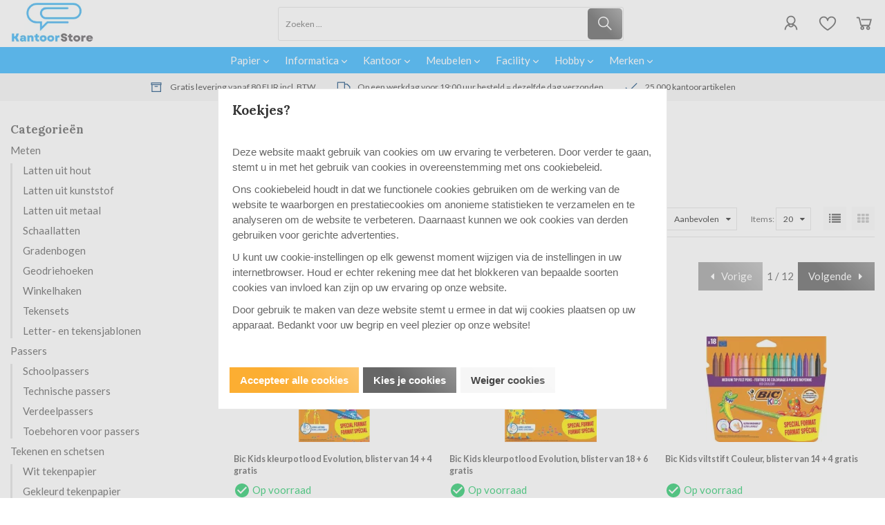

--- FILE ---
content_type: text/xml; charset="utf-8"
request_url: https://kantoorstore.be/website/Includes/AjaxFunctions/WebsiteAjaxHandler.php?Show=ProductCategory
body_size: 105
content:
<?xml version="1.0" encoding="utf-8" ?><xjx><cmd n="js"><![CDATA[CSRF.SetToken("90bbbf97d4141b99fba32ecd5c3fa2f5642f7866c8cc795470ac6b99a2912cb2")]]></cmd></xjx>

--- FILE ---
content_type: text/xml; charset="utf-8"
request_url: https://kantoorstore.be/website/Includes/AjaxFunctions/WebsiteAjaxHandler.php?Show=ProductCategory
body_size: 105
content:
<?xml version="1.0" encoding="utf-8" ?><xjx><cmd n="js"><![CDATA[CSRF.SetToken("90bbbf97d4141b99fba32ecd5c3fa2f5642f7866c8cc795470ac6b99a2912cb2")]]></cmd></xjx>

--- FILE ---
content_type: text/xml; charset="utf-8"
request_url: https://kantoorstore.be/website/Includes/AjaxFunctions/WebsiteAjaxHandler.php?Show=ProductCategory
body_size: 6397
content:
<?xml version="1.0" encoding="utf-8" ?><xjx><cmd n="as" t="ProductContainer" p="innerHTML"><![CDATA[	<div class="cs-products cs-products--block block--one">
					<div class="cs-product">

									<a class="cs-product__image" href="https://kantoorstore.be/Bic-Kids-kleurpotlood-Evolution-blister-van-14-4-gratis">
												<picture>
							<source type="image/webp" media="(max-width: 575px)" data-srcset="https://kantoorstore.be/Files/10/331000/331251/ProductPhotos/380x214/2343645716.jpg.webp">
							<source type="image/webp" media="(max-width: 767px)" data-srcset="https://kantoorstore.be/Files/10/331000/331251/ProductPhotos/364x205/2343645716.jpg.webp">
							<source type="image/webp" media="(max-width: 992px)" data-srcset="https://kantoorstore.be/Files/10/331000/331251/ProductPhotos/311x175/2343645716.jpg.webp">
							<source type="image/webp" media="(max-width: 1199px)" data-srcset="https://kantoorstore.be/Files/10/331000/331251/ProductPhotos/222x125/2343645716.jpg.webp">
							<source type="image/webp" media="(min-width: 1200px)" data-srcset="https://kantoorstore.be/Files/10/331000/331251/ProductPhotos/272x153/2343645716.jpg.webp">

							<source media="(max-width: 575px)" data-srcset="https://kantoorstore.be/Files/10/331000/331251/ProductPhotos/380x214/2343645716.jpg">
							<source media="(max-width: 767px)" data-srcset="https://kantoorstore.be/Files/10/331000/331251/ProductPhotos/364x205/2343645716.jpg">
							<source media="(max-width: 992px)" data-srcset="https://kantoorstore.be/Files/10/331000/331251/ProductPhotos/311x175/2343645716.jpg">
							<source media="(max-width: 1199px)" data-srcset="https://kantoorstore.be/Files/10/331000/331251/ProductPhotos/222x125/2343645716.jpg">
							<img class="lazyload" data-src="https://kantoorstore.be/Files/10/331000/331251/ProductPhotos/272x153/2343645716.jpg" alt="Bic Kids kleurpotlood Evolution, blister van 14 + 4 gratis" title="Bic Kids kleurpotlood Evolution, blister van 14 + 4 gratis">
						</picture>
																	</a>
				
				<div class="cs-product__labels">
					
									</div>

				<a class="cs-product__title" href="https://kantoorstore.be/Bic-Kids-kleurpotlood-Evolution-blister-van-14-4-gratis">Bic Kids kleurpotlood Evolution, blister van 14 + 4 gratis</a>

				
									<div class="cs-product__stock">
						<div class="cs-product-stock__label-wrapper flex">
							<div>
																<div class="cs-product-stock__label cs-product-stock__label--on">
									<svg class="stock__high" xmlns="http://www.w3.org/2000/svg" height="24" viewBox="0 0 24 24" width="24"><path d="M0 0h24v24H0z" fill="none"></path><path d="M12 2C6.48 2 2 6.48 2 12s4.48 10 10 10 10-4.48 10-10S17.52 2 12 2zm-2 15l-5-5 1.41-1.41L10 14.17l7.59-7.59L19 8l-9 9z"></path></svg>
									<span>Op voorraad</span>
								</div>
															</div>							
						</div>
												<div style="font-size: 12px;">	
							<strong>Op een werkdag voor 19:00 uur besteld = dezelfde dag nog verzonden</strong>												
						</div>
					</div>
				
									<div class="cs-product__prices">
							
															<div class="cs-product__price">
									
									<span>&euro; 5,39</span>
																										</div>
							
							

					</div>
				
                                                    						<div class="compare-button-container">
							<div class="compare-button--hover">
								<div class="compare-button" data-product-id="897735551">
									<input id="compare-button-897735551" type="checkbox"
										   onchange="ToggleProductToComparison(897735551)"/>
									<label for="compare-button-897735551">
										Vergelijken
									</label>
								</div>
							</div>
							<div class="compare-button--link" data-product-id="897735551">
								<a href="https://kantoorstore.be/website/index.php?Show=ProductComparison">
									Bekijk vergelijking
								</a>
							</div>
						</div>
                                    
				<div class="cs-product__action">
											<div class="product__quantity">
															<input type="text" value="1">
								<div class="ps-steps">
									<div class="stepper stepper--plus">
										<svg xmlns="http://www.w3.org/2000/svg" width="9.121" height="5.311" viewBox="0 0 9.121 5.311">
											<path id="Path_33" data-name="Path 33" d="M15.5,9.5,12,6,8.5,9.5" transform="translate(-7.439 -5.25)" fill="none" stroke="#000" stroke-linecap="round" stroke-linejoin="round" stroke-width="1.5"/>
										</svg>
									</div>
									<div class="stepper stepper--minus">
										<svg xmlns="http://www.w3.org/2000/svg" width="9.121" height="5.311" viewBox="0 0 9.121 5.311">
											<path id="Path_34" data-name="Path 34" d="M15.5,14,12,17.5,8.5,14" transform="translate(-7.439 -12.939)" fill="none" stroke="#000" stroke-linecap="round" stroke-linejoin="round" stroke-width="1.5"/>
										</svg> 
									</div>
								</div>								
													</div>
										

											<div class="cs-button cs-button--primary hook_AddProductToCart" data-product-id="897735551">
							<svg title="Bestellen" xmlns="http://www.w3.org/2000/svg" xmlns:xlink="http://www.w3.org/1999/xlink" viewBox="0 0 32 32" version="1.1" fill=""><g id="surface1" fill=""><path style=" " d="M 5 7 C 4.449219 7 4 7.449219 4 8 C 4 8.550781 4.449219 9 5 9 L 7.21875 9 L 9.84375 19.5 C 10.066406 20.390625 10.863281 21 11.78125 21 L 23.25 21 C 24.152344 21 24.917969 20.402344 25.15625 19.53125 L 27.75 10 L 11 10 L 11.5 12 L 25.15625 12 L 23.25 19 L 11.78125 19 L 9.15625 8.5 C 8.933594 7.609375 8.136719 7 7.21875 7 Z M 22 21 C 20.355469 21 19 22.355469 19 24 C 19 25.644531 20.355469 27 22 27 C 23.644531 27 25 25.644531 25 24 C 25 22.355469 23.644531 21 22 21 Z M 13 21 C 11.355469 21 10 22.355469 10 24 C 10 25.644531 11.355469 27 13 27 C 14.644531 27 16 25.644531 16 24 C 16 22.355469 14.644531 21 13 21 Z M 13 23 C 13.5625 23 14 23.4375 14 24 C 14 24.5625 13.5625 25 13 25 C 12.4375 25 12 24.5625 12 24 C 12 23.4375 12.4375 23 13 23 Z M 22 23 C 22.5625 23 23 23.4375 23 24 C 23 24.5625 22.5625 25 22 25 C 21.4375 25 21 24.5625 21 24 C 21 23.4375 21.4375 23 22 23 Z " fill=""/></g></svg>
							<span>Bestellen</span>
						</div>
					
											<div class="cs-product__wishlist">
							<div class="cs-button cs-button--wishlist wishlist-button">
								<svg xmlns="http://www.w3.org/2000/svg" xmlns:xlink="http://www.w3.org/1999/xlink" viewBox="0 0 32 32" version="1.1" fill=""><g id="surface1" fill=""><path style=" " d="M 9.5 5 C 5.363281 5 2 8.402344 2 12.5 C 2 13.929688 2.648438 15.167969 3.25 16.0625 C 3.851563 16.957031 4.46875 17.53125 4.46875 17.53125 L 15.28125 28.375 L 16 29.09375 L 16.71875 28.375 L 27.53125 17.53125 C 27.53125 17.53125 30 15.355469 30 12.5 C 30 8.402344 26.636719 5 22.5 5 C 19.066406 5 16.855469 7.066406 16 7.9375 C 15.144531 7.066406 12.933594 5 9.5 5 Z M 9.5 7 C 12.488281 7 15.25 9.90625 15.25 9.90625 L 16 10.75 L 16.75 9.90625 C 16.75 9.90625 19.511719 7 22.5 7 C 25.542969 7 28 9.496094 28 12.5 C 28 14.042969 26.125 16.125 26.125 16.125 L 16 26.25 L 5.875 16.125 C 5.875 16.125 5.390625 15.660156 4.90625 14.9375 C 4.421875 14.214844 4 13.273438 4 12.5 C 4 9.496094 6.457031 7 9.5 7 Z " fill=""/></g></svg>
							</div>
							<div class="wishlist__popup wishlist-dropdown" style="display: none;">
								<div class="wishlist-dropdown-items">
																														Je dient eerst in te loggen
																											</div>
								<div class="wishlist-dropdown-new" onclick="location.href='https://kantoorstore.be/website/index.php?Show=CustomerWishlistLogin'">
									<i class="fa fa-plus icon-s"></i>
									<span>Nieuw</span>
								</div>
							</div>
						</div>
										
				</div>

			</div>
					<div class="cs-product">

									<a class="cs-product__image" href="https://kantoorstore.be/Bic-Kids-kleurpotlood-Evolution-blister-van-18-6-gratis">
												<picture>
							<source type="image/webp" media="(max-width: 575px)" data-srcset="https://kantoorstore.be/Files/10/331000/331251/ProductPhotos/380x214/2343645719.jpg.webp">
							<source type="image/webp" media="(max-width: 767px)" data-srcset="https://kantoorstore.be/Files/10/331000/331251/ProductPhotos/364x205/2343645719.jpg.webp">
							<source type="image/webp" media="(max-width: 992px)" data-srcset="https://kantoorstore.be/Files/10/331000/331251/ProductPhotos/311x175/2343645719.jpg.webp">
							<source type="image/webp" media="(max-width: 1199px)" data-srcset="https://kantoorstore.be/Files/10/331000/331251/ProductPhotos/222x125/2343645719.jpg.webp">
							<source type="image/webp" media="(min-width: 1200px)" data-srcset="https://kantoorstore.be/Files/10/331000/331251/ProductPhotos/272x153/2343645719.jpg.webp">

							<source media="(max-width: 575px)" data-srcset="https://kantoorstore.be/Files/10/331000/331251/ProductPhotos/380x214/2343645719.jpg">
							<source media="(max-width: 767px)" data-srcset="https://kantoorstore.be/Files/10/331000/331251/ProductPhotos/364x205/2343645719.jpg">
							<source media="(max-width: 992px)" data-srcset="https://kantoorstore.be/Files/10/331000/331251/ProductPhotos/311x175/2343645719.jpg">
							<source media="(max-width: 1199px)" data-srcset="https://kantoorstore.be/Files/10/331000/331251/ProductPhotos/222x125/2343645719.jpg">
							<img class="lazyload" data-src="https://kantoorstore.be/Files/10/331000/331251/ProductPhotos/272x153/2343645719.jpg" alt="Bic Kids kleurpotlood Evolution, blister van 18 + 6 gratis" title="Bic Kids kleurpotlood Evolution, blister van 18 + 6 gratis">
						</picture>
																	</a>
				
				<div class="cs-product__labels">
					
									</div>

				<a class="cs-product__title" href="https://kantoorstore.be/Bic-Kids-kleurpotlood-Evolution-blister-van-18-6-gratis">Bic Kids kleurpotlood Evolution, blister van 18 + 6 gratis</a>

				
									<div class="cs-product__stock">
						<div class="cs-product-stock__label-wrapper flex">
							<div>
																<div class="cs-product-stock__label cs-product-stock__label--on">
									<svg class="stock__high" xmlns="http://www.w3.org/2000/svg" height="24" viewBox="0 0 24 24" width="24"><path d="M0 0h24v24H0z" fill="none"></path><path d="M12 2C6.48 2 2 6.48 2 12s4.48 10 10 10 10-4.48 10-10S17.52 2 12 2zm-2 15l-5-5 1.41-1.41L10 14.17l7.59-7.59L19 8l-9 9z"></path></svg>
									<span>Op voorraad</span>
								</div>
															</div>							
						</div>
												<div style="font-size: 12px;">	
							<strong>Op een werkdag voor 19:00 uur besteld = dezelfde dag nog verzonden</strong>												
						</div>
					</div>
				
									<div class="cs-product__prices">
							
															<div class="cs-product__price">
									
									<span>&euro; 6,74</span>
																										</div>
							
							

					</div>
				
                                                    						<div class="compare-button-container">
							<div class="compare-button--hover">
								<div class="compare-button" data-product-id="897735554">
									<input id="compare-button-897735554" type="checkbox"
										   onchange="ToggleProductToComparison(897735554)"/>
									<label for="compare-button-897735554">
										Vergelijken
									</label>
								</div>
							</div>
							<div class="compare-button--link" data-product-id="897735554">
								<a href="https://kantoorstore.be/website/index.php?Show=ProductComparison">
									Bekijk vergelijking
								</a>
							</div>
						</div>
                                    
				<div class="cs-product__action">
											<div class="product__quantity">
															<input type="text" value="1">
								<div class="ps-steps">
									<div class="stepper stepper--plus">
										<svg xmlns="http://www.w3.org/2000/svg" width="9.121" height="5.311" viewBox="0 0 9.121 5.311">
											<path id="Path_33" data-name="Path 33" d="M15.5,9.5,12,6,8.5,9.5" transform="translate(-7.439 -5.25)" fill="none" stroke="#000" stroke-linecap="round" stroke-linejoin="round" stroke-width="1.5"/>
										</svg>
									</div>
									<div class="stepper stepper--minus">
										<svg xmlns="http://www.w3.org/2000/svg" width="9.121" height="5.311" viewBox="0 0 9.121 5.311">
											<path id="Path_34" data-name="Path 34" d="M15.5,14,12,17.5,8.5,14" transform="translate(-7.439 -12.939)" fill="none" stroke="#000" stroke-linecap="round" stroke-linejoin="round" stroke-width="1.5"/>
										</svg> 
									</div>
								</div>								
													</div>
										

											<div class="cs-button cs-button--primary hook_AddProductToCart" data-product-id="897735554">
							<svg title="Bestellen" xmlns="http://www.w3.org/2000/svg" xmlns:xlink="http://www.w3.org/1999/xlink" viewBox="0 0 32 32" version="1.1" fill=""><g id="surface1" fill=""><path style=" " d="M 5 7 C 4.449219 7 4 7.449219 4 8 C 4 8.550781 4.449219 9 5 9 L 7.21875 9 L 9.84375 19.5 C 10.066406 20.390625 10.863281 21 11.78125 21 L 23.25 21 C 24.152344 21 24.917969 20.402344 25.15625 19.53125 L 27.75 10 L 11 10 L 11.5 12 L 25.15625 12 L 23.25 19 L 11.78125 19 L 9.15625 8.5 C 8.933594 7.609375 8.136719 7 7.21875 7 Z M 22 21 C 20.355469 21 19 22.355469 19 24 C 19 25.644531 20.355469 27 22 27 C 23.644531 27 25 25.644531 25 24 C 25 22.355469 23.644531 21 22 21 Z M 13 21 C 11.355469 21 10 22.355469 10 24 C 10 25.644531 11.355469 27 13 27 C 14.644531 27 16 25.644531 16 24 C 16 22.355469 14.644531 21 13 21 Z M 13 23 C 13.5625 23 14 23.4375 14 24 C 14 24.5625 13.5625 25 13 25 C 12.4375 25 12 24.5625 12 24 C 12 23.4375 12.4375 23 13 23 Z M 22 23 C 22.5625 23 23 23.4375 23 24 C 23 24.5625 22.5625 25 22 25 C 21.4375 25 21 24.5625 21 24 C 21 23.4375 21.4375 23 22 23 Z " fill=""/></g></svg>
							<span>Bestellen</span>
						</div>
					
											<div class="cs-product__wishlist">
							<div class="cs-button cs-button--wishlist wishlist-button">
								<svg xmlns="http://www.w3.org/2000/svg" xmlns:xlink="http://www.w3.org/1999/xlink" viewBox="0 0 32 32" version="1.1" fill=""><g id="surface1" fill=""><path style=" " d="M 9.5 5 C 5.363281 5 2 8.402344 2 12.5 C 2 13.929688 2.648438 15.167969 3.25 16.0625 C 3.851563 16.957031 4.46875 17.53125 4.46875 17.53125 L 15.28125 28.375 L 16 29.09375 L 16.71875 28.375 L 27.53125 17.53125 C 27.53125 17.53125 30 15.355469 30 12.5 C 30 8.402344 26.636719 5 22.5 5 C 19.066406 5 16.855469 7.066406 16 7.9375 C 15.144531 7.066406 12.933594 5 9.5 5 Z M 9.5 7 C 12.488281 7 15.25 9.90625 15.25 9.90625 L 16 10.75 L 16.75 9.90625 C 16.75 9.90625 19.511719 7 22.5 7 C 25.542969 7 28 9.496094 28 12.5 C 28 14.042969 26.125 16.125 26.125 16.125 L 16 26.25 L 5.875 16.125 C 5.875 16.125 5.390625 15.660156 4.90625 14.9375 C 4.421875 14.214844 4 13.273438 4 12.5 C 4 9.496094 6.457031 7 9.5 7 Z " fill=""/></g></svg>
							</div>
							<div class="wishlist__popup wishlist-dropdown" style="display: none;">
								<div class="wishlist-dropdown-items">
																														Je dient eerst in te loggen
																											</div>
								<div class="wishlist-dropdown-new" onclick="location.href='https://kantoorstore.be/website/index.php?Show=CustomerWishlistLogin'">
									<i class="fa fa-plus icon-s"></i>
									<span>Nieuw</span>
								</div>
							</div>
						</div>
										
				</div>

			</div>
					<div class="cs-product">

									<a class="cs-product__image" href="https://kantoorstore.be/Bic-Kids-viltstift-Couleur-blister-van-14-4-gratis">
												<picture>
							<source type="image/webp" media="(max-width: 575px)" data-srcset="https://kantoorstore.be/Files/10/331000/331251/ProductPhotos/380x214/2343645713.jpg.webp">
							<source type="image/webp" media="(max-width: 767px)" data-srcset="https://kantoorstore.be/Files/10/331000/331251/ProductPhotos/364x205/2343645713.jpg.webp">
							<source type="image/webp" media="(max-width: 992px)" data-srcset="https://kantoorstore.be/Files/10/331000/331251/ProductPhotos/311x175/2343645713.jpg.webp">
							<source type="image/webp" media="(max-width: 1199px)" data-srcset="https://kantoorstore.be/Files/10/331000/331251/ProductPhotos/222x125/2343645713.jpg.webp">
							<source type="image/webp" media="(min-width: 1200px)" data-srcset="https://kantoorstore.be/Files/10/331000/331251/ProductPhotos/272x153/2343645713.jpg.webp">

							<source media="(max-width: 575px)" data-srcset="https://kantoorstore.be/Files/10/331000/331251/ProductPhotos/380x214/2343645713.jpg">
							<source media="(max-width: 767px)" data-srcset="https://kantoorstore.be/Files/10/331000/331251/ProductPhotos/364x205/2343645713.jpg">
							<source media="(max-width: 992px)" data-srcset="https://kantoorstore.be/Files/10/331000/331251/ProductPhotos/311x175/2343645713.jpg">
							<source media="(max-width: 1199px)" data-srcset="https://kantoorstore.be/Files/10/331000/331251/ProductPhotos/222x125/2343645713.jpg">
							<img class="lazyload" data-src="https://kantoorstore.be/Files/10/331000/331251/ProductPhotos/272x153/2343645713.jpg" alt="Bic Kids viltstift Couleur, blister van 14 + 4 gratis" title="Bic Kids viltstift Couleur, blister van 14 + 4 gratis">
						</picture>
																	</a>
				
				<div class="cs-product__labels">
					
									</div>

				<a class="cs-product__title" href="https://kantoorstore.be/Bic-Kids-viltstift-Couleur-blister-van-14-4-gratis">Bic Kids viltstift Couleur, blister van 14 + 4 gratis</a>

				
									<div class="cs-product__stock">
						<div class="cs-product-stock__label-wrapper flex">
							<div>
																<div class="cs-product-stock__label cs-product-stock__label--on">
									<svg class="stock__high" xmlns="http://www.w3.org/2000/svg" height="24" viewBox="0 0 24 24" width="24"><path d="M0 0h24v24H0z" fill="none"></path><path d="M12 2C6.48 2 2 6.48 2 12s4.48 10 10 10 10-4.48 10-10S17.52 2 12 2zm-2 15l-5-5 1.41-1.41L10 14.17l7.59-7.59L19 8l-9 9z"></path></svg>
									<span>Op voorraad</span>
								</div>
															</div>							
						</div>
												<div style="font-size: 12px;">	
							<strong>Op een werkdag voor 19:00 uur besteld = dezelfde dag nog verzonden</strong>												
						</div>
					</div>
				
									<div class="cs-product__prices">
							
															<div class="cs-product__price">
									
									<span>&euro; 6,56</span>
																										</div>
							
							

					</div>
				
                                                    						<div class="compare-button-container">
							<div class="compare-button--hover">
								<div class="compare-button" data-product-id="897735548">
									<input id="compare-button-897735548" type="checkbox"
										   onchange="ToggleProductToComparison(897735548)"/>
									<label for="compare-button-897735548">
										Vergelijken
									</label>
								</div>
							</div>
							<div class="compare-button--link" data-product-id="897735548">
								<a href="https://kantoorstore.be/website/index.php?Show=ProductComparison">
									Bekijk vergelijking
								</a>
							</div>
						</div>
                                    
				<div class="cs-product__action">
											<div class="product__quantity">
															<input type="text" value="1">
								<div class="ps-steps">
									<div class="stepper stepper--plus">
										<svg xmlns="http://www.w3.org/2000/svg" width="9.121" height="5.311" viewBox="0 0 9.121 5.311">
											<path id="Path_33" data-name="Path 33" d="M15.5,9.5,12,6,8.5,9.5" transform="translate(-7.439 -5.25)" fill="none" stroke="#000" stroke-linecap="round" stroke-linejoin="round" stroke-width="1.5"/>
										</svg>
									</div>
									<div class="stepper stepper--minus">
										<svg xmlns="http://www.w3.org/2000/svg" width="9.121" height="5.311" viewBox="0 0 9.121 5.311">
											<path id="Path_34" data-name="Path 34" d="M15.5,14,12,17.5,8.5,14" transform="translate(-7.439 -12.939)" fill="none" stroke="#000" stroke-linecap="round" stroke-linejoin="round" stroke-width="1.5"/>
										</svg> 
									</div>
								</div>								
													</div>
										

											<div class="cs-button cs-button--primary hook_AddProductToCart" data-product-id="897735548">
							<svg title="Bestellen" xmlns="http://www.w3.org/2000/svg" xmlns:xlink="http://www.w3.org/1999/xlink" viewBox="0 0 32 32" version="1.1" fill=""><g id="surface1" fill=""><path style=" " d="M 5 7 C 4.449219 7 4 7.449219 4 8 C 4 8.550781 4.449219 9 5 9 L 7.21875 9 L 9.84375 19.5 C 10.066406 20.390625 10.863281 21 11.78125 21 L 23.25 21 C 24.152344 21 24.917969 20.402344 25.15625 19.53125 L 27.75 10 L 11 10 L 11.5 12 L 25.15625 12 L 23.25 19 L 11.78125 19 L 9.15625 8.5 C 8.933594 7.609375 8.136719 7 7.21875 7 Z M 22 21 C 20.355469 21 19 22.355469 19 24 C 19 25.644531 20.355469 27 22 27 C 23.644531 27 25 25.644531 25 24 C 25 22.355469 23.644531 21 22 21 Z M 13 21 C 11.355469 21 10 22.355469 10 24 C 10 25.644531 11.355469 27 13 27 C 14.644531 27 16 25.644531 16 24 C 16 22.355469 14.644531 21 13 21 Z M 13 23 C 13.5625 23 14 23.4375 14 24 C 14 24.5625 13.5625 25 13 25 C 12.4375 25 12 24.5625 12 24 C 12 23.4375 12.4375 23 13 23 Z M 22 23 C 22.5625 23 23 23.4375 23 24 C 23 24.5625 22.5625 25 22 25 C 21.4375 25 21 24.5625 21 24 C 21 23.4375 21.4375 23 22 23 Z " fill=""/></g></svg>
							<span>Bestellen</span>
						</div>
					
											<div class="cs-product__wishlist">
							<div class="cs-button cs-button--wishlist wishlist-button">
								<svg xmlns="http://www.w3.org/2000/svg" xmlns:xlink="http://www.w3.org/1999/xlink" viewBox="0 0 32 32" version="1.1" fill=""><g id="surface1" fill=""><path style=" " d="M 9.5 5 C 5.363281 5 2 8.402344 2 12.5 C 2 13.929688 2.648438 15.167969 3.25 16.0625 C 3.851563 16.957031 4.46875 17.53125 4.46875 17.53125 L 15.28125 28.375 L 16 29.09375 L 16.71875 28.375 L 27.53125 17.53125 C 27.53125 17.53125 30 15.355469 30 12.5 C 30 8.402344 26.636719 5 22.5 5 C 19.066406 5 16.855469 7.066406 16 7.9375 C 15.144531 7.066406 12.933594 5 9.5 5 Z M 9.5 7 C 12.488281 7 15.25 9.90625 15.25 9.90625 L 16 10.75 L 16.75 9.90625 C 16.75 9.90625 19.511719 7 22.5 7 C 25.542969 7 28 9.496094 28 12.5 C 28 14.042969 26.125 16.125 26.125 16.125 L 16 26.25 L 5.875 16.125 C 5.875 16.125 5.390625 15.660156 4.90625 14.9375 C 4.421875 14.214844 4 13.273438 4 12.5 C 4 9.496094 6.457031 7 9.5 7 Z " fill=""/></g></svg>
							</div>
							<div class="wishlist__popup wishlist-dropdown" style="display: none;">
								<div class="wishlist-dropdown-items">
																														Je dient eerst in te loggen
																											</div>
								<div class="wishlist-dropdown-new" onclick="location.href='https://kantoorstore.be/website/index.php?Show=CustomerWishlistLogin'">
									<i class="fa fa-plus icon-s"></i>
									<span>Nieuw</span>
								</div>
							</div>
						</div>
										
				</div>

			</div>
					<div class="cs-product">

									<a class="cs-product__image" href="https://kantoorstore.be/Bic-Kids-viltstift-Couleur-blister-van-18-6-gratis">
												<picture>
							<source type="image/webp" media="(max-width: 575px)" data-srcset="https://kantoorstore.be/Files/10/331000/331251/ProductPhotos/380x214/2343645710.jpg.webp">
							<source type="image/webp" media="(max-width: 767px)" data-srcset="https://kantoorstore.be/Files/10/331000/331251/ProductPhotos/364x205/2343645710.jpg.webp">
							<source type="image/webp" media="(max-width: 992px)" data-srcset="https://kantoorstore.be/Files/10/331000/331251/ProductPhotos/311x175/2343645710.jpg.webp">
							<source type="image/webp" media="(max-width: 1199px)" data-srcset="https://kantoorstore.be/Files/10/331000/331251/ProductPhotos/222x125/2343645710.jpg.webp">
							<source type="image/webp" media="(min-width: 1200px)" data-srcset="https://kantoorstore.be/Files/10/331000/331251/ProductPhotos/272x153/2343645710.jpg.webp">

							<source media="(max-width: 575px)" data-srcset="https://kantoorstore.be/Files/10/331000/331251/ProductPhotos/380x214/2343645710.jpg">
							<source media="(max-width: 767px)" data-srcset="https://kantoorstore.be/Files/10/331000/331251/ProductPhotos/364x205/2343645710.jpg">
							<source media="(max-width: 992px)" data-srcset="https://kantoorstore.be/Files/10/331000/331251/ProductPhotos/311x175/2343645710.jpg">
							<source media="(max-width: 1199px)" data-srcset="https://kantoorstore.be/Files/10/331000/331251/ProductPhotos/222x125/2343645710.jpg">
							<img class="lazyload" data-src="https://kantoorstore.be/Files/10/331000/331251/ProductPhotos/272x153/2343645710.jpg" alt="Bic Kids viltstift Couleur, blister van 18 + 6 gratis" title="Bic Kids viltstift Couleur, blister van 18 + 6 gratis">
						</picture>
																	</a>
				
				<div class="cs-product__labels">
					
									</div>

				<a class="cs-product__title" href="https://kantoorstore.be/Bic-Kids-viltstift-Couleur-blister-van-18-6-gratis">Bic Kids viltstift Couleur, blister van 18 + 6 gratis</a>

				
									<div class="cs-product__stock">
						<div class="cs-product-stock__label-wrapper flex">
							<div>
																<div class="cs-product-stock__label cs-product-stock__label--on">
									<svg class="stock__high" xmlns="http://www.w3.org/2000/svg" height="24" viewBox="0 0 24 24" width="24"><path d="M0 0h24v24H0z" fill="none"></path><path d="M12 2C6.48 2 2 6.48 2 12s4.48 10 10 10 10-4.48 10-10S17.52 2 12 2zm-2 15l-5-5 1.41-1.41L10 14.17l7.59-7.59L19 8l-9 9z"></path></svg>
									<span>Op voorraad</span>
								</div>
															</div>							
						</div>
												<div style="font-size: 12px;">	
							<strong>Op een werkdag voor 19:00 uur besteld = dezelfde dag nog verzonden</strong>												
						</div>
					</div>
				
									<div class="cs-product__prices">
							
															<div class="cs-product__price">
									
									<span>&euro; 8,25</span>
																										</div>
							
							

					</div>
				
                                                    						<div class="compare-button-container">
							<div class="compare-button--hover">
								<div class="compare-button" data-product-id="897735545">
									<input id="compare-button-897735545" type="checkbox"
										   onchange="ToggleProductToComparison(897735545)"/>
									<label for="compare-button-897735545">
										Vergelijken
									</label>
								</div>
							</div>
							<div class="compare-button--link" data-product-id="897735545">
								<a href="https://kantoorstore.be/website/index.php?Show=ProductComparison">
									Bekijk vergelijking
								</a>
							</div>
						</div>
                                    
				<div class="cs-product__action">
											<div class="product__quantity">
															<input type="text" value="1">
								<div class="ps-steps">
									<div class="stepper stepper--plus">
										<svg xmlns="http://www.w3.org/2000/svg" width="9.121" height="5.311" viewBox="0 0 9.121 5.311">
											<path id="Path_33" data-name="Path 33" d="M15.5,9.5,12,6,8.5,9.5" transform="translate(-7.439 -5.25)" fill="none" stroke="#000" stroke-linecap="round" stroke-linejoin="round" stroke-width="1.5"/>
										</svg>
									</div>
									<div class="stepper stepper--minus">
										<svg xmlns="http://www.w3.org/2000/svg" width="9.121" height="5.311" viewBox="0 0 9.121 5.311">
											<path id="Path_34" data-name="Path 34" d="M15.5,14,12,17.5,8.5,14" transform="translate(-7.439 -12.939)" fill="none" stroke="#000" stroke-linecap="round" stroke-linejoin="round" stroke-width="1.5"/>
										</svg> 
									</div>
								</div>								
													</div>
										

											<div class="cs-button cs-button--primary hook_AddProductToCart" data-product-id="897735545">
							<svg title="Bestellen" xmlns="http://www.w3.org/2000/svg" xmlns:xlink="http://www.w3.org/1999/xlink" viewBox="0 0 32 32" version="1.1" fill=""><g id="surface1" fill=""><path style=" " d="M 5 7 C 4.449219 7 4 7.449219 4 8 C 4 8.550781 4.449219 9 5 9 L 7.21875 9 L 9.84375 19.5 C 10.066406 20.390625 10.863281 21 11.78125 21 L 23.25 21 C 24.152344 21 24.917969 20.402344 25.15625 19.53125 L 27.75 10 L 11 10 L 11.5 12 L 25.15625 12 L 23.25 19 L 11.78125 19 L 9.15625 8.5 C 8.933594 7.609375 8.136719 7 7.21875 7 Z M 22 21 C 20.355469 21 19 22.355469 19 24 C 19 25.644531 20.355469 27 22 27 C 23.644531 27 25 25.644531 25 24 C 25 22.355469 23.644531 21 22 21 Z M 13 21 C 11.355469 21 10 22.355469 10 24 C 10 25.644531 11.355469 27 13 27 C 14.644531 27 16 25.644531 16 24 C 16 22.355469 14.644531 21 13 21 Z M 13 23 C 13.5625 23 14 23.4375 14 24 C 14 24.5625 13.5625 25 13 25 C 12.4375 25 12 24.5625 12 24 C 12 23.4375 12.4375 23 13 23 Z M 22 23 C 22.5625 23 23 23.4375 23 24 C 23 24.5625 22.5625 25 22 25 C 21.4375 25 21 24.5625 21 24 C 21 23.4375 21.4375 23 22 23 Z " fill=""/></g></svg>
							<span>Bestellen</span>
						</div>
					
											<div class="cs-product__wishlist">
							<div class="cs-button cs-button--wishlist wishlist-button">
								<svg xmlns="http://www.w3.org/2000/svg" xmlns:xlink="http://www.w3.org/1999/xlink" viewBox="0 0 32 32" version="1.1" fill=""><g id="surface1" fill=""><path style=" " d="M 9.5 5 C 5.363281 5 2 8.402344 2 12.5 C 2 13.929688 2.648438 15.167969 3.25 16.0625 C 3.851563 16.957031 4.46875 17.53125 4.46875 17.53125 L 15.28125 28.375 L 16 29.09375 L 16.71875 28.375 L 27.53125 17.53125 C 27.53125 17.53125 30 15.355469 30 12.5 C 30 8.402344 26.636719 5 22.5 5 C 19.066406 5 16.855469 7.066406 16 7.9375 C 15.144531 7.066406 12.933594 5 9.5 5 Z M 9.5 7 C 12.488281 7 15.25 9.90625 15.25 9.90625 L 16 10.75 L 16.75 9.90625 C 16.75 9.90625 19.511719 7 22.5 7 C 25.542969 7 28 9.496094 28 12.5 C 28 14.042969 26.125 16.125 26.125 16.125 L 16 26.25 L 5.875 16.125 C 5.875 16.125 5.390625 15.660156 4.90625 14.9375 C 4.421875 14.214844 4 13.273438 4 12.5 C 4 9.496094 6.457031 7 9.5 7 Z " fill=""/></g></svg>
							</div>
							<div class="wishlist__popup wishlist-dropdown" style="display: none;">
								<div class="wishlist-dropdown-items">
																														Je dient eerst in te loggen
																											</div>
								<div class="wishlist-dropdown-new" onclick="location.href='https://kantoorstore.be/website/index.php?Show=CustomerWishlistLogin'">
									<i class="fa fa-plus icon-s"></i>
									<span>Nieuw</span>
								</div>
							</div>
						</div>
										
				</div>

			</div>
					<div class="cs-product">

									<a class="cs-product__image" href="https://kantoorstore.be/Bic-Kids-kleurpotlood-Ecolutions-Evolution-classpack-pak-van-144-stuks">
												<picture>
							<source type="image/webp" media="(max-width: 575px)" data-srcset="https://kantoorstore.be/Files/10/331000/331251/ProductPhotos/380x214/2337541976.jpg.webp">
							<source type="image/webp" media="(max-width: 767px)" data-srcset="https://kantoorstore.be/Files/10/331000/331251/ProductPhotos/364x205/2337541976.jpg.webp">
							<source type="image/webp" media="(max-width: 992px)" data-srcset="https://kantoorstore.be/Files/10/331000/331251/ProductPhotos/311x175/2337541976.jpg.webp">
							<source type="image/webp" media="(max-width: 1199px)" data-srcset="https://kantoorstore.be/Files/10/331000/331251/ProductPhotos/222x125/2337541976.jpg.webp">
							<source type="image/webp" media="(min-width: 1200px)" data-srcset="https://kantoorstore.be/Files/10/331000/331251/ProductPhotos/272x153/2337541976.jpg.webp">

							<source media="(max-width: 575px)" data-srcset="https://kantoorstore.be/Files/10/331000/331251/ProductPhotos/380x214/2337541976.jpg">
							<source media="(max-width: 767px)" data-srcset="https://kantoorstore.be/Files/10/331000/331251/ProductPhotos/364x205/2337541976.jpg">
							<source media="(max-width: 992px)" data-srcset="https://kantoorstore.be/Files/10/331000/331251/ProductPhotos/311x175/2337541976.jpg">
							<source media="(max-width: 1199px)" data-srcset="https://kantoorstore.be/Files/10/331000/331251/ProductPhotos/222x125/2337541976.jpg">
							<img class="lazyload" data-src="https://kantoorstore.be/Files/10/331000/331251/ProductPhotos/272x153/2337541976.jpg" alt="Bic Kids kleurpotlood Ecolutions Evolution, classpack, pak van 144 stuks" title="Bic Kids kleurpotlood Ecolutions Evolution, classpack, pak van 144 stuks">
						</picture>
																	</a>
				
				<div class="cs-product__labels">
					
									</div>

				<a class="cs-product__title" href="https://kantoorstore.be/Bic-Kids-kleurpotlood-Ecolutions-Evolution-classpack-pak-van-144-stuks">Bic Kids kleurpotlood Ecolutions Evolution, classpack, pak van 144 stuks</a>

				
									<div class="cs-product__stock">
						<div class="cs-product-stock__label-wrapper flex">
							<div>
																<div class="cs-product-stock__label cs-product-stock__label--on">
									<svg class="stock__high" xmlns="http://www.w3.org/2000/svg" height="24" viewBox="0 0 24 24" width="24"><path d="M0 0h24v24H0z" fill="none"></path><path d="M12 2C6.48 2 2 6.48 2 12s4.48 10 10 10 10-4.48 10-10S17.52 2 12 2zm-2 15l-5-5 1.41-1.41L10 14.17l7.59-7.59L19 8l-9 9z"></path></svg>
									<span>Op voorraad</span>
								</div>
															</div>							
						</div>
												<div style="font-size: 12px;">	
							<strong>Op een werkdag voor 19:00 uur besteld = dezelfde dag nog verzonden</strong>												
						</div>
					</div>
				
									<div class="cs-product__prices">
							
															<div class="cs-product__price">
									
									<span>&euro; 58,39</span>
																										</div>
							
							

					</div>
				
                                                    						<div class="compare-button-container">
							<div class="compare-button--hover">
								<div class="compare-button" data-product-id="896785271">
									<input id="compare-button-896785271" type="checkbox"
										   onchange="ToggleProductToComparison(896785271)"/>
									<label for="compare-button-896785271">
										Vergelijken
									</label>
								</div>
							</div>
							<div class="compare-button--link" data-product-id="896785271">
								<a href="https://kantoorstore.be/website/index.php?Show=ProductComparison">
									Bekijk vergelijking
								</a>
							</div>
						</div>
                                    
				<div class="cs-product__action">
											<div class="product__quantity">
															<input type="text" value="1">
								<div class="ps-steps">
									<div class="stepper stepper--plus">
										<svg xmlns="http://www.w3.org/2000/svg" width="9.121" height="5.311" viewBox="0 0 9.121 5.311">
											<path id="Path_33" data-name="Path 33" d="M15.5,9.5,12,6,8.5,9.5" transform="translate(-7.439 -5.25)" fill="none" stroke="#000" stroke-linecap="round" stroke-linejoin="round" stroke-width="1.5"/>
										</svg>
									</div>
									<div class="stepper stepper--minus">
										<svg xmlns="http://www.w3.org/2000/svg" width="9.121" height="5.311" viewBox="0 0 9.121 5.311">
											<path id="Path_34" data-name="Path 34" d="M15.5,14,12,17.5,8.5,14" transform="translate(-7.439 -12.939)" fill="none" stroke="#000" stroke-linecap="round" stroke-linejoin="round" stroke-width="1.5"/>
										</svg> 
									</div>
								</div>								
													</div>
										

											<div class="cs-button cs-button--primary hook_AddProductToCart" data-product-id="896785271">
							<svg title="Bestellen" xmlns="http://www.w3.org/2000/svg" xmlns:xlink="http://www.w3.org/1999/xlink" viewBox="0 0 32 32" version="1.1" fill=""><g id="surface1" fill=""><path style=" " d="M 5 7 C 4.449219 7 4 7.449219 4 8 C 4 8.550781 4.449219 9 5 9 L 7.21875 9 L 9.84375 19.5 C 10.066406 20.390625 10.863281 21 11.78125 21 L 23.25 21 C 24.152344 21 24.917969 20.402344 25.15625 19.53125 L 27.75 10 L 11 10 L 11.5 12 L 25.15625 12 L 23.25 19 L 11.78125 19 L 9.15625 8.5 C 8.933594 7.609375 8.136719 7 7.21875 7 Z M 22 21 C 20.355469 21 19 22.355469 19 24 C 19 25.644531 20.355469 27 22 27 C 23.644531 27 25 25.644531 25 24 C 25 22.355469 23.644531 21 22 21 Z M 13 21 C 11.355469 21 10 22.355469 10 24 C 10 25.644531 11.355469 27 13 27 C 14.644531 27 16 25.644531 16 24 C 16 22.355469 14.644531 21 13 21 Z M 13 23 C 13.5625 23 14 23.4375 14 24 C 14 24.5625 13.5625 25 13 25 C 12.4375 25 12 24.5625 12 24 C 12 23.4375 12.4375 23 13 23 Z M 22 23 C 22.5625 23 23 23.4375 23 24 C 23 24.5625 22.5625 25 22 25 C 21.4375 25 21 24.5625 21 24 C 21 23.4375 21.4375 23 22 23 Z " fill=""/></g></svg>
							<span>Bestellen</span>
						</div>
					
											<div class="cs-product__wishlist">
							<div class="cs-button cs-button--wishlist wishlist-button">
								<svg xmlns="http://www.w3.org/2000/svg" xmlns:xlink="http://www.w3.org/1999/xlink" viewBox="0 0 32 32" version="1.1" fill=""><g id="surface1" fill=""><path style=" " d="M 9.5 5 C 5.363281 5 2 8.402344 2 12.5 C 2 13.929688 2.648438 15.167969 3.25 16.0625 C 3.851563 16.957031 4.46875 17.53125 4.46875 17.53125 L 15.28125 28.375 L 16 29.09375 L 16.71875 28.375 L 27.53125 17.53125 C 27.53125 17.53125 30 15.355469 30 12.5 C 30 8.402344 26.636719 5 22.5 5 C 19.066406 5 16.855469 7.066406 16 7.9375 C 15.144531 7.066406 12.933594 5 9.5 5 Z M 9.5 7 C 12.488281 7 15.25 9.90625 15.25 9.90625 L 16 10.75 L 16.75 9.90625 C 16.75 9.90625 19.511719 7 22.5 7 C 25.542969 7 28 9.496094 28 12.5 C 28 14.042969 26.125 16.125 26.125 16.125 L 16 26.25 L 5.875 16.125 C 5.875 16.125 5.390625 15.660156 4.90625 14.9375 C 4.421875 14.214844 4 13.273438 4 12.5 C 4 9.496094 6.457031 7 9.5 7 Z " fill=""/></g></svg>
							</div>
							<div class="wishlist__popup wishlist-dropdown" style="display: none;">
								<div class="wishlist-dropdown-items">
																														Je dient eerst in te loggen
																											</div>
								<div class="wishlist-dropdown-new" onclick="location.href='https://kantoorstore.be/website/index.php?Show=CustomerWishlistLogin'">
									<i class="fa fa-plus icon-s"></i>
									<span>Nieuw</span>
								</div>
							</div>
						</div>
										
				</div>

			</div>
					<div class="cs-product">

									<a class="cs-product__image" href="https://kantoorstore.be/Bic-Kids-viltstift-Visa-classpack-pak-van-144-stuks">
												<picture>
							<source type="image/webp" media="(max-width: 575px)" data-srcset="https://kantoorstore.be/Files/10/331000/331251/ProductPhotos/380x214/2337541973.jpg.webp">
							<source type="image/webp" media="(max-width: 767px)" data-srcset="https://kantoorstore.be/Files/10/331000/331251/ProductPhotos/364x205/2337541973.jpg.webp">
							<source type="image/webp" media="(max-width: 992px)" data-srcset="https://kantoorstore.be/Files/10/331000/331251/ProductPhotos/311x175/2337541973.jpg.webp">
							<source type="image/webp" media="(max-width: 1199px)" data-srcset="https://kantoorstore.be/Files/10/331000/331251/ProductPhotos/222x125/2337541973.jpg.webp">
							<source type="image/webp" media="(min-width: 1200px)" data-srcset="https://kantoorstore.be/Files/10/331000/331251/ProductPhotos/272x153/2337541973.jpg.webp">

							<source media="(max-width: 575px)" data-srcset="https://kantoorstore.be/Files/10/331000/331251/ProductPhotos/380x214/2337541973.jpg">
							<source media="(max-width: 767px)" data-srcset="https://kantoorstore.be/Files/10/331000/331251/ProductPhotos/364x205/2337541973.jpg">
							<source media="(max-width: 992px)" data-srcset="https://kantoorstore.be/Files/10/331000/331251/ProductPhotos/311x175/2337541973.jpg">
							<source media="(max-width: 1199px)" data-srcset="https://kantoorstore.be/Files/10/331000/331251/ProductPhotos/222x125/2337541973.jpg">
							<img class="lazyload" data-src="https://kantoorstore.be/Files/10/331000/331251/ProductPhotos/272x153/2337541973.jpg" alt="Bic Kids viltstift Visa, classpack, pak van 144 stuks" title="Bic Kids viltstift Visa, classpack, pak van 144 stuks">
						</picture>
																	</a>
				
				<div class="cs-product__labels">
					
									</div>

				<a class="cs-product__title" href="https://kantoorstore.be/Bic-Kids-viltstift-Visa-classpack-pak-van-144-stuks">Bic Kids viltstift Visa, classpack, pak van 144 stuks</a>

				
									<div class="cs-product__stock">
						<div class="cs-product-stock__label-wrapper flex">
							<div>
																<div class="cs-product-stock__label cs-product-stock__label--on">
									<svg class="stock__high" xmlns="http://www.w3.org/2000/svg" height="24" viewBox="0 0 24 24" width="24"><path d="M0 0h24v24H0z" fill="none"></path><path d="M12 2C6.48 2 2 6.48 2 12s4.48 10 10 10 10-4.48 10-10S17.52 2 12 2zm-2 15l-5-5 1.41-1.41L10 14.17l7.59-7.59L19 8l-9 9z"></path></svg>
									<span>Op voorraad</span>
								</div>
															</div>							
						</div>
												<div style="font-size: 12px;">	
							<strong>Op een werkdag voor 19:00 uur besteld = dezelfde dag nog verzonden</strong>												
						</div>
					</div>
				
									<div class="cs-product__prices">
							
															<div class="cs-product__price">
									
									<span>&euro; 44,81</span>
																										</div>
							
							

					</div>
				
                                                    						<div class="compare-button-container">
							<div class="compare-button--hover">
								<div class="compare-button" data-product-id="896785268">
									<input id="compare-button-896785268" type="checkbox"
										   onchange="ToggleProductToComparison(896785268)"/>
									<label for="compare-button-896785268">
										Vergelijken
									</label>
								</div>
							</div>
							<div class="compare-button--link" data-product-id="896785268">
								<a href="https://kantoorstore.be/website/index.php?Show=ProductComparison">
									Bekijk vergelijking
								</a>
							</div>
						</div>
                                    
				<div class="cs-product__action">
											<div class="product__quantity">
															<input type="text" value="1">
								<div class="ps-steps">
									<div class="stepper stepper--plus">
										<svg xmlns="http://www.w3.org/2000/svg" width="9.121" height="5.311" viewBox="0 0 9.121 5.311">
											<path id="Path_33" data-name="Path 33" d="M15.5,9.5,12,6,8.5,9.5" transform="translate(-7.439 -5.25)" fill="none" stroke="#000" stroke-linecap="round" stroke-linejoin="round" stroke-width="1.5"/>
										</svg>
									</div>
									<div class="stepper stepper--minus">
										<svg xmlns="http://www.w3.org/2000/svg" width="9.121" height="5.311" viewBox="0 0 9.121 5.311">
											<path id="Path_34" data-name="Path 34" d="M15.5,14,12,17.5,8.5,14" transform="translate(-7.439 -12.939)" fill="none" stroke="#000" stroke-linecap="round" stroke-linejoin="round" stroke-width="1.5"/>
										</svg> 
									</div>
								</div>								
													</div>
										

											<div class="cs-button cs-button--primary hook_AddProductToCart" data-product-id="896785268">
							<svg title="Bestellen" xmlns="http://www.w3.org/2000/svg" xmlns:xlink="http://www.w3.org/1999/xlink" viewBox="0 0 32 32" version="1.1" fill=""><g id="surface1" fill=""><path style=" " d="M 5 7 C 4.449219 7 4 7.449219 4 8 C 4 8.550781 4.449219 9 5 9 L 7.21875 9 L 9.84375 19.5 C 10.066406 20.390625 10.863281 21 11.78125 21 L 23.25 21 C 24.152344 21 24.917969 20.402344 25.15625 19.53125 L 27.75 10 L 11 10 L 11.5 12 L 25.15625 12 L 23.25 19 L 11.78125 19 L 9.15625 8.5 C 8.933594 7.609375 8.136719 7 7.21875 7 Z M 22 21 C 20.355469 21 19 22.355469 19 24 C 19 25.644531 20.355469 27 22 27 C 23.644531 27 25 25.644531 25 24 C 25 22.355469 23.644531 21 22 21 Z M 13 21 C 11.355469 21 10 22.355469 10 24 C 10 25.644531 11.355469 27 13 27 C 14.644531 27 16 25.644531 16 24 C 16 22.355469 14.644531 21 13 21 Z M 13 23 C 13.5625 23 14 23.4375 14 24 C 14 24.5625 13.5625 25 13 25 C 12.4375 25 12 24.5625 12 24 C 12 23.4375 12.4375 23 13 23 Z M 22 23 C 22.5625 23 23 23.4375 23 24 C 23 24.5625 22.5625 25 22 25 C 21.4375 25 21 24.5625 21 24 C 21 23.4375 21.4375 23 22 23 Z " fill=""/></g></svg>
							<span>Bestellen</span>
						</div>
					
											<div class="cs-product__wishlist">
							<div class="cs-button cs-button--wishlist wishlist-button">
								<svg xmlns="http://www.w3.org/2000/svg" xmlns:xlink="http://www.w3.org/1999/xlink" viewBox="0 0 32 32" version="1.1" fill=""><g id="surface1" fill=""><path style=" " d="M 9.5 5 C 5.363281 5 2 8.402344 2 12.5 C 2 13.929688 2.648438 15.167969 3.25 16.0625 C 3.851563 16.957031 4.46875 17.53125 4.46875 17.53125 L 15.28125 28.375 L 16 29.09375 L 16.71875 28.375 L 27.53125 17.53125 C 27.53125 17.53125 30 15.355469 30 12.5 C 30 8.402344 26.636719 5 22.5 5 C 19.066406 5 16.855469 7.066406 16 7.9375 C 15.144531 7.066406 12.933594 5 9.5 5 Z M 9.5 7 C 12.488281 7 15.25 9.90625 15.25 9.90625 L 16 10.75 L 16.75 9.90625 C 16.75 9.90625 19.511719 7 22.5 7 C 25.542969 7 28 9.496094 28 12.5 C 28 14.042969 26.125 16.125 26.125 16.125 L 16 26.25 L 5.875 16.125 C 5.875 16.125 5.390625 15.660156 4.90625 14.9375 C 4.421875 14.214844 4 13.273438 4 12.5 C 4 9.496094 6.457031 7 9.5 7 Z " fill=""/></g></svg>
							</div>
							<div class="wishlist__popup wishlist-dropdown" style="display: none;">
								<div class="wishlist-dropdown-items">
																														Je dient eerst in te loggen
																											</div>
								<div class="wishlist-dropdown-new" onclick="location.href='https://kantoorstore.be/website/index.php?Show=CustomerWishlistLogin'">
									<i class="fa fa-plus icon-s"></i>
									<span>Nieuw</span>
								</div>
							</div>
						</div>
										
				</div>

			</div>
					<div class="cs-product">

									<a class="cs-product__image" href="https://kantoorstore.be/Talens-waskrijt-Wasco,-doos-met-6-stuks-5721206">
												<picture>
							<source type="image/webp" media="(max-width: 575px)" data-srcset="https://kantoorstore.be/Files/10/331000/331251/ProductPhotos/380x214/2236863687.jpg.webp">
							<source type="image/webp" media="(max-width: 767px)" data-srcset="https://kantoorstore.be/Files/10/331000/331251/ProductPhotos/364x205/2236863687.jpg.webp">
							<source type="image/webp" media="(max-width: 992px)" data-srcset="https://kantoorstore.be/Files/10/331000/331251/ProductPhotos/311x175/2236863687.jpg.webp">
							<source type="image/webp" media="(max-width: 1199px)" data-srcset="https://kantoorstore.be/Files/10/331000/331251/ProductPhotos/222x125/2236863687.jpg.webp">
							<source type="image/webp" media="(min-width: 1200px)" data-srcset="https://kantoorstore.be/Files/10/331000/331251/ProductPhotos/272x153/2236863687.jpg.webp">

							<source media="(max-width: 575px)" data-srcset="https://kantoorstore.be/Files/10/331000/331251/ProductPhotos/380x214/2236863687.jpg">
							<source media="(max-width: 767px)" data-srcset="https://kantoorstore.be/Files/10/331000/331251/ProductPhotos/364x205/2236863687.jpg">
							<source media="(max-width: 992px)" data-srcset="https://kantoorstore.be/Files/10/331000/331251/ProductPhotos/311x175/2236863687.jpg">
							<source media="(max-width: 1199px)" data-srcset="https://kantoorstore.be/Files/10/331000/331251/ProductPhotos/222x125/2236863687.jpg">
							<img class="lazyload" data-src="https://kantoorstore.be/Files/10/331000/331251/ProductPhotos/272x153/2236863687.jpg" alt="Talens waskrijt Wasco, doos met 6 stuks" title="Talens waskrijt Wasco, doos met 6 stuks">
						</picture>
																	</a>
				
				<div class="cs-product__labels">
					
									</div>

				<a class="cs-product__title" href="https://kantoorstore.be/Talens-waskrijt-Wasco,-doos-met-6-stuks-5721206">Talens waskrijt Wasco, doos met 6 stuks</a>

				
									<div class="cs-product__stock">
						<div class="cs-product-stock__label-wrapper flex">
							<div>
																<div class="cs-product-stock__label cs-product-stock__label--on">
									<svg class="stock__high" xmlns="http://www.w3.org/2000/svg" height="24" viewBox="0 0 24 24" width="24"><path d="M0 0h24v24H0z" fill="none"></path><path d="M12 2C6.48 2 2 6.48 2 12s4.48 10 10 10 10-4.48 10-10S17.52 2 12 2zm-2 15l-5-5 1.41-1.41L10 14.17l7.59-7.59L19 8l-9 9z"></path></svg>
									<span>Op voorraad</span>
								</div>
															</div>							
						</div>
												<div style="font-size: 12px;">	
							<strong>Op een werkdag voor 19:00 uur besteld = dezelfde dag nog verzonden</strong>												
						</div>
					</div>
				
									<div class="cs-product__prices">
							
															<div class="cs-product__price">
									
									<span>&euro; 3,75</span>
																										</div>
							
							

					</div>
				
                                                    						<div class="compare-button-container">
							<div class="compare-button--hover">
								<div class="compare-button" data-product-id="893826495">
									<input id="compare-button-893826495" type="checkbox"
										   onchange="ToggleProductToComparison(893826495)"/>
									<label for="compare-button-893826495">
										Vergelijken
									</label>
								</div>
							</div>
							<div class="compare-button--link" data-product-id="893826495">
								<a href="https://kantoorstore.be/website/index.php?Show=ProductComparison">
									Bekijk vergelijking
								</a>
							</div>
						</div>
                                    
				<div class="cs-product__action">
											<div class="product__quantity">
															<input type="text" value="1">
								<div class="ps-steps">
									<div class="stepper stepper--plus">
										<svg xmlns="http://www.w3.org/2000/svg" width="9.121" height="5.311" viewBox="0 0 9.121 5.311">
											<path id="Path_33" data-name="Path 33" d="M15.5,9.5,12,6,8.5,9.5" transform="translate(-7.439 -5.25)" fill="none" stroke="#000" stroke-linecap="round" stroke-linejoin="round" stroke-width="1.5"/>
										</svg>
									</div>
									<div class="stepper stepper--minus">
										<svg xmlns="http://www.w3.org/2000/svg" width="9.121" height="5.311" viewBox="0 0 9.121 5.311">
											<path id="Path_34" data-name="Path 34" d="M15.5,14,12,17.5,8.5,14" transform="translate(-7.439 -12.939)" fill="none" stroke="#000" stroke-linecap="round" stroke-linejoin="round" stroke-width="1.5"/>
										</svg> 
									</div>
								</div>								
													</div>
										

											<div class="cs-button cs-button--primary hook_AddProductToCart" data-product-id="893826495">
							<svg title="Bestellen" xmlns="http://www.w3.org/2000/svg" xmlns:xlink="http://www.w3.org/1999/xlink" viewBox="0 0 32 32" version="1.1" fill=""><g id="surface1" fill=""><path style=" " d="M 5 7 C 4.449219 7 4 7.449219 4 8 C 4 8.550781 4.449219 9 5 9 L 7.21875 9 L 9.84375 19.5 C 10.066406 20.390625 10.863281 21 11.78125 21 L 23.25 21 C 24.152344 21 24.917969 20.402344 25.15625 19.53125 L 27.75 10 L 11 10 L 11.5 12 L 25.15625 12 L 23.25 19 L 11.78125 19 L 9.15625 8.5 C 8.933594 7.609375 8.136719 7 7.21875 7 Z M 22 21 C 20.355469 21 19 22.355469 19 24 C 19 25.644531 20.355469 27 22 27 C 23.644531 27 25 25.644531 25 24 C 25 22.355469 23.644531 21 22 21 Z M 13 21 C 11.355469 21 10 22.355469 10 24 C 10 25.644531 11.355469 27 13 27 C 14.644531 27 16 25.644531 16 24 C 16 22.355469 14.644531 21 13 21 Z M 13 23 C 13.5625 23 14 23.4375 14 24 C 14 24.5625 13.5625 25 13 25 C 12.4375 25 12 24.5625 12 24 C 12 23.4375 12.4375 23 13 23 Z M 22 23 C 22.5625 23 23 23.4375 23 24 C 23 24.5625 22.5625 25 22 25 C 21.4375 25 21 24.5625 21 24 C 21 23.4375 21.4375 23 22 23 Z " fill=""/></g></svg>
							<span>Bestellen</span>
						</div>
					
											<div class="cs-product__wishlist">
							<div class="cs-button cs-button--wishlist wishlist-button">
								<svg xmlns="http://www.w3.org/2000/svg" xmlns:xlink="http://www.w3.org/1999/xlink" viewBox="0 0 32 32" version="1.1" fill=""><g id="surface1" fill=""><path style=" " d="M 9.5 5 C 5.363281 5 2 8.402344 2 12.5 C 2 13.929688 2.648438 15.167969 3.25 16.0625 C 3.851563 16.957031 4.46875 17.53125 4.46875 17.53125 L 15.28125 28.375 L 16 29.09375 L 16.71875 28.375 L 27.53125 17.53125 C 27.53125 17.53125 30 15.355469 30 12.5 C 30 8.402344 26.636719 5 22.5 5 C 19.066406 5 16.855469 7.066406 16 7.9375 C 15.144531 7.066406 12.933594 5 9.5 5 Z M 9.5 7 C 12.488281 7 15.25 9.90625 15.25 9.90625 L 16 10.75 L 16.75 9.90625 C 16.75 9.90625 19.511719 7 22.5 7 C 25.542969 7 28 9.496094 28 12.5 C 28 14.042969 26.125 16.125 26.125 16.125 L 16 26.25 L 5.875 16.125 C 5.875 16.125 5.390625 15.660156 4.90625 14.9375 C 4.421875 14.214844 4 13.273438 4 12.5 C 4 9.496094 6.457031 7 9.5 7 Z " fill=""/></g></svg>
							</div>
							<div class="wishlist__popup wishlist-dropdown" style="display: none;">
								<div class="wishlist-dropdown-items">
																														Je dient eerst in te loggen
																											</div>
								<div class="wishlist-dropdown-new" onclick="location.href='https://kantoorstore.be/website/index.php?Show=CustomerWishlistLogin'">
									<i class="fa fa-plus icon-s"></i>
									<span>Nieuw</span>
								</div>
							</div>
						</div>
										
				</div>

			</div>
					<div class="cs-product">

									<a class="cs-product__image" href="https://kantoorstore.be/Talens-waskrijt-Wasco-doos-met-12-stuks">
												<picture>
							<source type="image/webp" media="(max-width: 575px)" data-srcset="https://kantoorstore.be/Files/10/331000/331251/ProductPhotos/380x214/2181825246.jpg.webp">
							<source type="image/webp" media="(max-width: 767px)" data-srcset="https://kantoorstore.be/Files/10/331000/331251/ProductPhotos/364x205/2181825246.jpg.webp">
							<source type="image/webp" media="(max-width: 992px)" data-srcset="https://kantoorstore.be/Files/10/331000/331251/ProductPhotos/311x175/2181825246.jpg.webp">
							<source type="image/webp" media="(max-width: 1199px)" data-srcset="https://kantoorstore.be/Files/10/331000/331251/ProductPhotos/222x125/2181825246.jpg.webp">
							<source type="image/webp" media="(min-width: 1200px)" data-srcset="https://kantoorstore.be/Files/10/331000/331251/ProductPhotos/272x153/2181825246.jpg.webp">

							<source media="(max-width: 575px)" data-srcset="https://kantoorstore.be/Files/10/331000/331251/ProductPhotos/380x214/2181825246.jpg">
							<source media="(max-width: 767px)" data-srcset="https://kantoorstore.be/Files/10/331000/331251/ProductPhotos/364x205/2181825246.jpg">
							<source media="(max-width: 992px)" data-srcset="https://kantoorstore.be/Files/10/331000/331251/ProductPhotos/311x175/2181825246.jpg">
							<source media="(max-width: 1199px)" data-srcset="https://kantoorstore.be/Files/10/331000/331251/ProductPhotos/222x125/2181825246.jpg">
							<img class="lazyload" data-src="https://kantoorstore.be/Files/10/331000/331251/ProductPhotos/272x153/2181825246.jpg" alt="Talens waskrijt Wasco, doos met 12 stuks" title="Talens waskrijt Wasco, doos met 12 stuks">
						</picture>
																	</a>
				
				<div class="cs-product__labels">
					
									</div>

				<a class="cs-product__title" href="https://kantoorstore.be/Talens-waskrijt-Wasco-doos-met-12-stuks">Talens waskrijt Wasco, doos met 12 stuks</a>

				
									<div class="cs-product__stock">
						<div class="cs-product-stock__label-wrapper flex">
							<div>
																<div class="cs-product-stock__label cs-product-stock__label--on">
									<svg class="stock__high" xmlns="http://www.w3.org/2000/svg" height="24" viewBox="0 0 24 24" width="24"><path d="M0 0h24v24H0z" fill="none"></path><path d="M12 2C6.48 2 2 6.48 2 12s4.48 10 10 10 10-4.48 10-10S17.52 2 12 2zm-2 15l-5-5 1.41-1.41L10 14.17l7.59-7.59L19 8l-9 9z"></path></svg>
									<span>Op voorraad</span>
								</div>
															</div>							
						</div>
												<div style="font-size: 12px;">	
							<strong>Op een werkdag voor 19:00 uur besteld = dezelfde dag nog verzonden</strong>												
						</div>
					</div>
				
									<div class="cs-product__prices">
							
															<div class="cs-product__price">
									
									<span>&euro; 6,01</span>
																										</div>
							
							

					</div>
				
                                                    						<div class="compare-button-container">
							<div class="compare-button--hover">
								<div class="compare-button" data-product-id="887279697">
									<input id="compare-button-887279697" type="checkbox"
										   onchange="ToggleProductToComparison(887279697)"/>
									<label for="compare-button-887279697">
										Vergelijken
									</label>
								</div>
							</div>
							<div class="compare-button--link" data-product-id="887279697">
								<a href="https://kantoorstore.be/website/index.php?Show=ProductComparison">
									Bekijk vergelijking
								</a>
							</div>
						</div>
                                    
				<div class="cs-product__action">
											<div class="product__quantity">
															<input type="text" value="1">
								<div class="ps-steps">
									<div class="stepper stepper--plus">
										<svg xmlns="http://www.w3.org/2000/svg" width="9.121" height="5.311" viewBox="0 0 9.121 5.311">
											<path id="Path_33" data-name="Path 33" d="M15.5,9.5,12,6,8.5,9.5" transform="translate(-7.439 -5.25)" fill="none" stroke="#000" stroke-linecap="round" stroke-linejoin="round" stroke-width="1.5"/>
										</svg>
									</div>
									<div class="stepper stepper--minus">
										<svg xmlns="http://www.w3.org/2000/svg" width="9.121" height="5.311" viewBox="0 0 9.121 5.311">
											<path id="Path_34" data-name="Path 34" d="M15.5,14,12,17.5,8.5,14" transform="translate(-7.439 -12.939)" fill="none" stroke="#000" stroke-linecap="round" stroke-linejoin="round" stroke-width="1.5"/>
										</svg> 
									</div>
								</div>								
													</div>
										

											<div class="cs-button cs-button--primary hook_AddProductToCart" data-product-id="887279697">
							<svg title="Bestellen" xmlns="http://www.w3.org/2000/svg" xmlns:xlink="http://www.w3.org/1999/xlink" viewBox="0 0 32 32" version="1.1" fill=""><g id="surface1" fill=""><path style=" " d="M 5 7 C 4.449219 7 4 7.449219 4 8 C 4 8.550781 4.449219 9 5 9 L 7.21875 9 L 9.84375 19.5 C 10.066406 20.390625 10.863281 21 11.78125 21 L 23.25 21 C 24.152344 21 24.917969 20.402344 25.15625 19.53125 L 27.75 10 L 11 10 L 11.5 12 L 25.15625 12 L 23.25 19 L 11.78125 19 L 9.15625 8.5 C 8.933594 7.609375 8.136719 7 7.21875 7 Z M 22 21 C 20.355469 21 19 22.355469 19 24 C 19 25.644531 20.355469 27 22 27 C 23.644531 27 25 25.644531 25 24 C 25 22.355469 23.644531 21 22 21 Z M 13 21 C 11.355469 21 10 22.355469 10 24 C 10 25.644531 11.355469 27 13 27 C 14.644531 27 16 25.644531 16 24 C 16 22.355469 14.644531 21 13 21 Z M 13 23 C 13.5625 23 14 23.4375 14 24 C 14 24.5625 13.5625 25 13 25 C 12.4375 25 12 24.5625 12 24 C 12 23.4375 12.4375 23 13 23 Z M 22 23 C 22.5625 23 23 23.4375 23 24 C 23 24.5625 22.5625 25 22 25 C 21.4375 25 21 24.5625 21 24 C 21 23.4375 21.4375 23 22 23 Z " fill=""/></g></svg>
							<span>Bestellen</span>
						</div>
					
											<div class="cs-product__wishlist">
							<div class="cs-button cs-button--wishlist wishlist-button">
								<svg xmlns="http://www.w3.org/2000/svg" xmlns:xlink="http://www.w3.org/1999/xlink" viewBox="0 0 32 32" version="1.1" fill=""><g id="surface1" fill=""><path style=" " d="M 9.5 5 C 5.363281 5 2 8.402344 2 12.5 C 2 13.929688 2.648438 15.167969 3.25 16.0625 C 3.851563 16.957031 4.46875 17.53125 4.46875 17.53125 L 15.28125 28.375 L 16 29.09375 L 16.71875 28.375 L 27.53125 17.53125 C 27.53125 17.53125 30 15.355469 30 12.5 C 30 8.402344 26.636719 5 22.5 5 C 19.066406 5 16.855469 7.066406 16 7.9375 C 15.144531 7.066406 12.933594 5 9.5 5 Z M 9.5 7 C 12.488281 7 15.25 9.90625 15.25 9.90625 L 16 10.75 L 16.75 9.90625 C 16.75 9.90625 19.511719 7 22.5 7 C 25.542969 7 28 9.496094 28 12.5 C 28 14.042969 26.125 16.125 26.125 16.125 L 16 26.25 L 5.875 16.125 C 5.875 16.125 5.390625 15.660156 4.90625 14.9375 C 4.421875 14.214844 4 13.273438 4 12.5 C 4 9.496094 6.457031 7 9.5 7 Z " fill=""/></g></svg>
							</div>
							<div class="wishlist__popup wishlist-dropdown" style="display: none;">
								<div class="wishlist-dropdown-items">
																														Je dient eerst in te loggen
																											</div>
								<div class="wishlist-dropdown-new" onclick="location.href='https://kantoorstore.be/website/index.php?Show=CustomerWishlistLogin'">
									<i class="fa fa-plus icon-s"></i>
									<span>Nieuw</span>
								</div>
							</div>
						</div>
										
				</div>

			</div>
					<div class="cs-product">

									<a class="cs-product__image" href="https://kantoorstore.be/Staedtler-Norix-kleurpotlood-etui-van-24-stuks-in-geassorteerde-kleuren">
												<picture>
							<source type="image/webp" media="(max-width: 575px)" data-srcset="https://kantoorstore.be/Files/10/331000/331251/ProductPhotos/380x214/2181825165.jpg.webp">
							<source type="image/webp" media="(max-width: 767px)" data-srcset="https://kantoorstore.be/Files/10/331000/331251/ProductPhotos/364x205/2181825165.jpg.webp">
							<source type="image/webp" media="(max-width: 992px)" data-srcset="https://kantoorstore.be/Files/10/331000/331251/ProductPhotos/311x175/2181825165.jpg.webp">
							<source type="image/webp" media="(max-width: 1199px)" data-srcset="https://kantoorstore.be/Files/10/331000/331251/ProductPhotos/222x125/2181825165.jpg.webp">
							<source type="image/webp" media="(min-width: 1200px)" data-srcset="https://kantoorstore.be/Files/10/331000/331251/ProductPhotos/272x153/2181825165.jpg.webp">

							<source media="(max-width: 575px)" data-srcset="https://kantoorstore.be/Files/10/331000/331251/ProductPhotos/380x214/2181825165.jpg">
							<source media="(max-width: 767px)" data-srcset="https://kantoorstore.be/Files/10/331000/331251/ProductPhotos/364x205/2181825165.jpg">
							<source media="(max-width: 992px)" data-srcset="https://kantoorstore.be/Files/10/331000/331251/ProductPhotos/311x175/2181825165.jpg">
							<source media="(max-width: 1199px)" data-srcset="https://kantoorstore.be/Files/10/331000/331251/ProductPhotos/222x125/2181825165.jpg">
							<img class="lazyload" data-src="https://kantoorstore.be/Files/10/331000/331251/ProductPhotos/272x153/2181825165.jpg" alt="Staedtler Norix kleurpotlood, etui van 24 stuks, in geassorteerde kleuren" title="Staedtler Norix kleurpotlood, etui van 24 stuks, in geassorteerde kleuren">
						</picture>
																	</a>
				
				<div class="cs-product__labels">
					
									</div>

				<a class="cs-product__title" href="https://kantoorstore.be/Staedtler-Norix-kleurpotlood-etui-van-24-stuks-in-geassorteerde-kleuren">Staedtler Norix kleurpotlood, etui van 24 stuks, in geassorteerde kleuren</a>

				
									<div class="cs-product__stock">
						<div class="cs-product-stock__label-wrapper flex">
							<div>
																<div class="cs-product-stock__label cs-product-stock__label--on">
									<svg class="stock__high" xmlns="http://www.w3.org/2000/svg" height="24" viewBox="0 0 24 24" width="24"><path d="M0 0h24v24H0z" fill="none"></path><path d="M12 2C6.48 2 2 6.48 2 12s4.48 10 10 10 10-4.48 10-10S17.52 2 12 2zm-2 15l-5-5 1.41-1.41L10 14.17l7.59-7.59L19 8l-9 9z"></path></svg>
									<span>Op voorraad</span>
								</div>
															</div>							
						</div>
												<div style="font-size: 12px;">	
							<strong>Op een werkdag voor 19:00 uur besteld = dezelfde dag nog verzonden</strong>												
						</div>
					</div>
				
									<div class="cs-product__prices">
							
															<div class="cs-product__price">
									
									<span>&euro; 13,23</span>
																										</div>
							
							

					</div>
				
                                                    						<div class="compare-button-container">
							<div class="compare-button--hover">
								<div class="compare-button" data-product-id="887279634">
									<input id="compare-button-887279634" type="checkbox"
										   onchange="ToggleProductToComparison(887279634)"/>
									<label for="compare-button-887279634">
										Vergelijken
									</label>
								</div>
							</div>
							<div class="compare-button--link" data-product-id="887279634">
								<a href="https://kantoorstore.be/website/index.php?Show=ProductComparison">
									Bekijk vergelijking
								</a>
							</div>
						</div>
                                    
				<div class="cs-product__action">
											<div class="product__quantity">
															<input type="text" value="1">
								<div class="ps-steps">
									<div class="stepper stepper--plus">
										<svg xmlns="http://www.w3.org/2000/svg" width="9.121" height="5.311" viewBox="0 0 9.121 5.311">
											<path id="Path_33" data-name="Path 33" d="M15.5,9.5,12,6,8.5,9.5" transform="translate(-7.439 -5.25)" fill="none" stroke="#000" stroke-linecap="round" stroke-linejoin="round" stroke-width="1.5"/>
										</svg>
									</div>
									<div class="stepper stepper--minus">
										<svg xmlns="http://www.w3.org/2000/svg" width="9.121" height="5.311" viewBox="0 0 9.121 5.311">
											<path id="Path_34" data-name="Path 34" d="M15.5,14,12,17.5,8.5,14" transform="translate(-7.439 -12.939)" fill="none" stroke="#000" stroke-linecap="round" stroke-linejoin="round" stroke-width="1.5"/>
										</svg> 
									</div>
								</div>								
													</div>
										

											<div class="cs-button cs-button--primary hook_AddProductToCart" data-product-id="887279634">
							<svg title="Bestellen" xmlns="http://www.w3.org/2000/svg" xmlns:xlink="http://www.w3.org/1999/xlink" viewBox="0 0 32 32" version="1.1" fill=""><g id="surface1" fill=""><path style=" " d="M 5 7 C 4.449219 7 4 7.449219 4 8 C 4 8.550781 4.449219 9 5 9 L 7.21875 9 L 9.84375 19.5 C 10.066406 20.390625 10.863281 21 11.78125 21 L 23.25 21 C 24.152344 21 24.917969 20.402344 25.15625 19.53125 L 27.75 10 L 11 10 L 11.5 12 L 25.15625 12 L 23.25 19 L 11.78125 19 L 9.15625 8.5 C 8.933594 7.609375 8.136719 7 7.21875 7 Z M 22 21 C 20.355469 21 19 22.355469 19 24 C 19 25.644531 20.355469 27 22 27 C 23.644531 27 25 25.644531 25 24 C 25 22.355469 23.644531 21 22 21 Z M 13 21 C 11.355469 21 10 22.355469 10 24 C 10 25.644531 11.355469 27 13 27 C 14.644531 27 16 25.644531 16 24 C 16 22.355469 14.644531 21 13 21 Z M 13 23 C 13.5625 23 14 23.4375 14 24 C 14 24.5625 13.5625 25 13 25 C 12.4375 25 12 24.5625 12 24 C 12 23.4375 12.4375 23 13 23 Z M 22 23 C 22.5625 23 23 23.4375 23 24 C 23 24.5625 22.5625 25 22 25 C 21.4375 25 21 24.5625 21 24 C 21 23.4375 21.4375 23 22 23 Z " fill=""/></g></svg>
							<span>Bestellen</span>
						</div>
					
											<div class="cs-product__wishlist">
							<div class="cs-button cs-button--wishlist wishlist-button">
								<svg xmlns="http://www.w3.org/2000/svg" xmlns:xlink="http://www.w3.org/1999/xlink" viewBox="0 0 32 32" version="1.1" fill=""><g id="surface1" fill=""><path style=" " d="M 9.5 5 C 5.363281 5 2 8.402344 2 12.5 C 2 13.929688 2.648438 15.167969 3.25 16.0625 C 3.851563 16.957031 4.46875 17.53125 4.46875 17.53125 L 15.28125 28.375 L 16 29.09375 L 16.71875 28.375 L 27.53125 17.53125 C 27.53125 17.53125 30 15.355469 30 12.5 C 30 8.402344 26.636719 5 22.5 5 C 19.066406 5 16.855469 7.066406 16 7.9375 C 15.144531 7.066406 12.933594 5 9.5 5 Z M 9.5 7 C 12.488281 7 15.25 9.90625 15.25 9.90625 L 16 10.75 L 16.75 9.90625 C 16.75 9.90625 19.511719 7 22.5 7 C 25.542969 7 28 9.496094 28 12.5 C 28 14.042969 26.125 16.125 26.125 16.125 L 16 26.25 L 5.875 16.125 C 5.875 16.125 5.390625 15.660156 4.90625 14.9375 C 4.421875 14.214844 4 13.273438 4 12.5 C 4 9.496094 6.457031 7 9.5 7 Z " fill=""/></g></svg>
							</div>
							<div class="wishlist__popup wishlist-dropdown" style="display: none;">
								<div class="wishlist-dropdown-items">
																														Je dient eerst in te loggen
																											</div>
								<div class="wishlist-dropdown-new" onclick="location.href='https://kantoorstore.be/website/index.php?Show=CustomerWishlistLogin'">
									<i class="fa fa-plus icon-s"></i>
									<span>Nieuw</span>
								</div>
							</div>
						</div>
										
				</div>

			</div>
					<div class="cs-product">

									<a class="cs-product__image" href="https://kantoorstore.be/Staedtler-Norix-kleurpotlood-etui-van-12-stuks-in-geassorteerde-kleuren">
												<picture>
							<source type="image/webp" media="(max-width: 575px)" data-srcset="https://kantoorstore.be/Files/10/331000/331251/ProductPhotos/380x214/2181825162.jpg.webp">
							<source type="image/webp" media="(max-width: 767px)" data-srcset="https://kantoorstore.be/Files/10/331000/331251/ProductPhotos/364x205/2181825162.jpg.webp">
							<source type="image/webp" media="(max-width: 992px)" data-srcset="https://kantoorstore.be/Files/10/331000/331251/ProductPhotos/311x175/2181825162.jpg.webp">
							<source type="image/webp" media="(max-width: 1199px)" data-srcset="https://kantoorstore.be/Files/10/331000/331251/ProductPhotos/222x125/2181825162.jpg.webp">
							<source type="image/webp" media="(min-width: 1200px)" data-srcset="https://kantoorstore.be/Files/10/331000/331251/ProductPhotos/272x153/2181825162.jpg.webp">

							<source media="(max-width: 575px)" data-srcset="https://kantoorstore.be/Files/10/331000/331251/ProductPhotos/380x214/2181825162.jpg">
							<source media="(max-width: 767px)" data-srcset="https://kantoorstore.be/Files/10/331000/331251/ProductPhotos/364x205/2181825162.jpg">
							<source media="(max-width: 992px)" data-srcset="https://kantoorstore.be/Files/10/331000/331251/ProductPhotos/311x175/2181825162.jpg">
							<source media="(max-width: 1199px)" data-srcset="https://kantoorstore.be/Files/10/331000/331251/ProductPhotos/222x125/2181825162.jpg">
							<img class="lazyload" data-src="https://kantoorstore.be/Files/10/331000/331251/ProductPhotos/272x153/2181825162.jpg" alt="Staedtler Norix kleurpotlood, etui van 12 stuks, in geassorteerde kleuren" title="Staedtler Norix kleurpotlood, etui van 12 stuks, in geassorteerde kleuren">
						</picture>
																	</a>
				
				<div class="cs-product__labels">
					
									</div>

				<a class="cs-product__title" href="https://kantoorstore.be/Staedtler-Norix-kleurpotlood-etui-van-12-stuks-in-geassorteerde-kleuren">Staedtler Norix kleurpotlood, etui van 12 stuks, in geassorteerde kleuren</a>

				
									<div class="cs-product__stock">
						<div class="cs-product-stock__label-wrapper flex">
							<div>
																<div class="cs-product-stock__label cs-product-stock__label--on">
									<svg class="stock__high" xmlns="http://www.w3.org/2000/svg" height="24" viewBox="0 0 24 24" width="24"><path d="M0 0h24v24H0z" fill="none"></path><path d="M12 2C6.48 2 2 6.48 2 12s4.48 10 10 10 10-4.48 10-10S17.52 2 12 2zm-2 15l-5-5 1.41-1.41L10 14.17l7.59-7.59L19 8l-9 9z"></path></svg>
									<span>Op voorraad</span>
								</div>
															</div>							
						</div>
												<div style="font-size: 12px;">	
							<strong>Op een werkdag voor 19:00 uur besteld = dezelfde dag nog verzonden</strong>												
						</div>
					</div>
				
									<div class="cs-product__prices">
							
															<div class="cs-product__price">
									
									<span>&euro; 6,91</span>
																										</div>
							
							

					</div>
				
                                                    						<div class="compare-button-container">
							<div class="compare-button--hover">
								<div class="compare-button" data-product-id="887279631">
									<input id="compare-button-887279631" type="checkbox"
										   onchange="ToggleProductToComparison(887279631)"/>
									<label for="compare-button-887279631">
										Vergelijken
									</label>
								</div>
							</div>
							<div class="compare-button--link" data-product-id="887279631">
								<a href="https://kantoorstore.be/website/index.php?Show=ProductComparison">
									Bekijk vergelijking
								</a>
							</div>
						</div>
                                    
				<div class="cs-product__action">
											<div class="product__quantity">
															<input type="text" value="1">
								<div class="ps-steps">
									<div class="stepper stepper--plus">
										<svg xmlns="http://www.w3.org/2000/svg" width="9.121" height="5.311" viewBox="0 0 9.121 5.311">
											<path id="Path_33" data-name="Path 33" d="M15.5,9.5,12,6,8.5,9.5" transform="translate(-7.439 -5.25)" fill="none" stroke="#000" stroke-linecap="round" stroke-linejoin="round" stroke-width="1.5"/>
										</svg>
									</div>
									<div class="stepper stepper--minus">
										<svg xmlns="http://www.w3.org/2000/svg" width="9.121" height="5.311" viewBox="0 0 9.121 5.311">
											<path id="Path_34" data-name="Path 34" d="M15.5,14,12,17.5,8.5,14" transform="translate(-7.439 -12.939)" fill="none" stroke="#000" stroke-linecap="round" stroke-linejoin="round" stroke-width="1.5"/>
										</svg> 
									</div>
								</div>								
													</div>
										

											<div class="cs-button cs-button--primary hook_AddProductToCart" data-product-id="887279631">
							<svg title="Bestellen" xmlns="http://www.w3.org/2000/svg" xmlns:xlink="http://www.w3.org/1999/xlink" viewBox="0 0 32 32" version="1.1" fill=""><g id="surface1" fill=""><path style=" " d="M 5 7 C 4.449219 7 4 7.449219 4 8 C 4 8.550781 4.449219 9 5 9 L 7.21875 9 L 9.84375 19.5 C 10.066406 20.390625 10.863281 21 11.78125 21 L 23.25 21 C 24.152344 21 24.917969 20.402344 25.15625 19.53125 L 27.75 10 L 11 10 L 11.5 12 L 25.15625 12 L 23.25 19 L 11.78125 19 L 9.15625 8.5 C 8.933594 7.609375 8.136719 7 7.21875 7 Z M 22 21 C 20.355469 21 19 22.355469 19 24 C 19 25.644531 20.355469 27 22 27 C 23.644531 27 25 25.644531 25 24 C 25 22.355469 23.644531 21 22 21 Z M 13 21 C 11.355469 21 10 22.355469 10 24 C 10 25.644531 11.355469 27 13 27 C 14.644531 27 16 25.644531 16 24 C 16 22.355469 14.644531 21 13 21 Z M 13 23 C 13.5625 23 14 23.4375 14 24 C 14 24.5625 13.5625 25 13 25 C 12.4375 25 12 24.5625 12 24 C 12 23.4375 12.4375 23 13 23 Z M 22 23 C 22.5625 23 23 23.4375 23 24 C 23 24.5625 22.5625 25 22 25 C 21.4375 25 21 24.5625 21 24 C 21 23.4375 21.4375 23 22 23 Z " fill=""/></g></svg>
							<span>Bestellen</span>
						</div>
					
											<div class="cs-product__wishlist">
							<div class="cs-button cs-button--wishlist wishlist-button">
								<svg xmlns="http://www.w3.org/2000/svg" xmlns:xlink="http://www.w3.org/1999/xlink" viewBox="0 0 32 32" version="1.1" fill=""><g id="surface1" fill=""><path style=" " d="M 9.5 5 C 5.363281 5 2 8.402344 2 12.5 C 2 13.929688 2.648438 15.167969 3.25 16.0625 C 3.851563 16.957031 4.46875 17.53125 4.46875 17.53125 L 15.28125 28.375 L 16 29.09375 L 16.71875 28.375 L 27.53125 17.53125 C 27.53125 17.53125 30 15.355469 30 12.5 C 30 8.402344 26.636719 5 22.5 5 C 19.066406 5 16.855469 7.066406 16 7.9375 C 15.144531 7.066406 12.933594 5 9.5 5 Z M 9.5 7 C 12.488281 7 15.25 9.90625 15.25 9.90625 L 16 10.75 L 16.75 9.90625 C 16.75 9.90625 19.511719 7 22.5 7 C 25.542969 7 28 9.496094 28 12.5 C 28 14.042969 26.125 16.125 26.125 16.125 L 16 26.25 L 5.875 16.125 C 5.875 16.125 5.390625 15.660156 4.90625 14.9375 C 4.421875 14.214844 4 13.273438 4 12.5 C 4 9.496094 6.457031 7 9.5 7 Z " fill=""/></g></svg>
							</div>
							<div class="wishlist__popup wishlist-dropdown" style="display: none;">
								<div class="wishlist-dropdown-items">
																														Je dient eerst in te loggen
																											</div>
								<div class="wishlist-dropdown-new" onclick="location.href='https://kantoorstore.be/website/index.php?Show=CustomerWishlistLogin'">
									<i class="fa fa-plus icon-s"></i>
									<span>Nieuw</span>
								</div>
							</div>
						</div>
										
				</div>

			</div>
					<div class="cs-product">

									<a class="cs-product__image" href="https://kantoorstore.be/STABILO-Free-acrylmarker-T300-Candy-ronde-punt-2-3-mm-geassorteerde-kleuren-pak-van-5-stuks">
												<picture>
							<source type="image/webp" media="(max-width: 575px)" data-srcset="https://kantoorstore.be/Files/10/331000/331251/ProductPhotos/380x214/2136845196.jpg.webp">
							<source type="image/webp" media="(max-width: 767px)" data-srcset="https://kantoorstore.be/Files/10/331000/331251/ProductPhotos/364x205/2136845196.jpg.webp">
							<source type="image/webp" media="(max-width: 992px)" data-srcset="https://kantoorstore.be/Files/10/331000/331251/ProductPhotos/311x175/2136845196.jpg.webp">
							<source type="image/webp" media="(max-width: 1199px)" data-srcset="https://kantoorstore.be/Files/10/331000/331251/ProductPhotos/222x125/2136845196.jpg.webp">
							<source type="image/webp" media="(min-width: 1200px)" data-srcset="https://kantoorstore.be/Files/10/331000/331251/ProductPhotos/272x153/2136845196.jpg.webp">

							<source media="(max-width: 575px)" data-srcset="https://kantoorstore.be/Files/10/331000/331251/ProductPhotos/380x214/2136845196.jpg">
							<source media="(max-width: 767px)" data-srcset="https://kantoorstore.be/Files/10/331000/331251/ProductPhotos/364x205/2136845196.jpg">
							<source media="(max-width: 992px)" data-srcset="https://kantoorstore.be/Files/10/331000/331251/ProductPhotos/311x175/2136845196.jpg">
							<source media="(max-width: 1199px)" data-srcset="https://kantoorstore.be/Files/10/331000/331251/ProductPhotos/222x125/2136845196.jpg">
							<img class="lazyload" data-src="https://kantoorstore.be/Files/10/331000/331251/ProductPhotos/272x153/2136845196.jpg" alt="STABILO Free acrylmarker T300 Candy, ronde punt, 2-3 mm, geassorteerde kleuren, pak van 5 stuks" title="STABILO Free acrylmarker T300 Candy, ronde punt, 2-3 mm, geassorteerde kleuren, pak van 5 stuks">
						</picture>
																	</a>
				
				<div class="cs-product__labels">
					
									</div>

				<a class="cs-product__title" href="https://kantoorstore.be/STABILO-Free-acrylmarker-T300-Candy-ronde-punt-2-3-mm-geassorteerde-kleuren-pak-van-5-stuks">STABILO Free acrylmarker T300 Candy, ronde punt, 2-3 mm, geassorteerde kleuren, pak van 5 stuks</a>

				
									<div class="cs-product__stock">
						<div class="cs-product-stock__label-wrapper flex">
							<div>
																<div class="cs-product-stock__label cs-product-stock__label--on">
									<svg class="stock__high" xmlns="http://www.w3.org/2000/svg" height="24" viewBox="0 0 24 24" width="24"><path d="M0 0h24v24H0z" fill="none"></path><path d="M12 2C6.48 2 2 6.48 2 12s4.48 10 10 10 10-4.48 10-10S17.52 2 12 2zm-2 15l-5-5 1.41-1.41L10 14.17l7.59-7.59L19 8l-9 9z"></path></svg>
									<span>Op voorraad</span>
								</div>
															</div>							
						</div>
												<div style="font-size: 12px;">	
							<strong>Op een werkdag voor 19:00 uur besteld = dezelfde dag nog verzonden</strong>												
						</div>
					</div>
				
									<div class="cs-product__prices">
							
															<div class="cs-product__price">
									
									<span>&euro; 15,78</span>
																										</div>
							
							

					</div>
				
                                                    						<div class="compare-button-container">
							<div class="compare-button--hover">
								<div class="compare-button" data-product-id="885282369">
									<input id="compare-button-885282369" type="checkbox"
										   onchange="ToggleProductToComparison(885282369)"/>
									<label for="compare-button-885282369">
										Vergelijken
									</label>
								</div>
							</div>
							<div class="compare-button--link" data-product-id="885282369">
								<a href="https://kantoorstore.be/website/index.php?Show=ProductComparison">
									Bekijk vergelijking
								</a>
							</div>
						</div>
                                    
				<div class="cs-product__action">
											<div class="product__quantity">
															<input type="text" value="1">
								<div class="ps-steps">
									<div class="stepper stepper--plus">
										<svg xmlns="http://www.w3.org/2000/svg" width="9.121" height="5.311" viewBox="0 0 9.121 5.311">
											<path id="Path_33" data-name="Path 33" d="M15.5,9.5,12,6,8.5,9.5" transform="translate(-7.439 -5.25)" fill="none" stroke="#000" stroke-linecap="round" stroke-linejoin="round" stroke-width="1.5"/>
										</svg>
									</div>
									<div class="stepper stepper--minus">
										<svg xmlns="http://www.w3.org/2000/svg" width="9.121" height="5.311" viewBox="0 0 9.121 5.311">
											<path id="Path_34" data-name="Path 34" d="M15.5,14,12,17.5,8.5,14" transform="translate(-7.439 -12.939)" fill="none" stroke="#000" stroke-linecap="round" stroke-linejoin="round" stroke-width="1.5"/>
										</svg> 
									</div>
								</div>								
													</div>
										

											<div class="cs-button cs-button--primary hook_AddProductToCart" data-product-id="885282369">
							<svg title="Bestellen" xmlns="http://www.w3.org/2000/svg" xmlns:xlink="http://www.w3.org/1999/xlink" viewBox="0 0 32 32" version="1.1" fill=""><g id="surface1" fill=""><path style=" " d="M 5 7 C 4.449219 7 4 7.449219 4 8 C 4 8.550781 4.449219 9 5 9 L 7.21875 9 L 9.84375 19.5 C 10.066406 20.390625 10.863281 21 11.78125 21 L 23.25 21 C 24.152344 21 24.917969 20.402344 25.15625 19.53125 L 27.75 10 L 11 10 L 11.5 12 L 25.15625 12 L 23.25 19 L 11.78125 19 L 9.15625 8.5 C 8.933594 7.609375 8.136719 7 7.21875 7 Z M 22 21 C 20.355469 21 19 22.355469 19 24 C 19 25.644531 20.355469 27 22 27 C 23.644531 27 25 25.644531 25 24 C 25 22.355469 23.644531 21 22 21 Z M 13 21 C 11.355469 21 10 22.355469 10 24 C 10 25.644531 11.355469 27 13 27 C 14.644531 27 16 25.644531 16 24 C 16 22.355469 14.644531 21 13 21 Z M 13 23 C 13.5625 23 14 23.4375 14 24 C 14 24.5625 13.5625 25 13 25 C 12.4375 25 12 24.5625 12 24 C 12 23.4375 12.4375 23 13 23 Z M 22 23 C 22.5625 23 23 23.4375 23 24 C 23 24.5625 22.5625 25 22 25 C 21.4375 25 21 24.5625 21 24 C 21 23.4375 21.4375 23 22 23 Z " fill=""/></g></svg>
							<span>Bestellen</span>
						</div>
					
											<div class="cs-product__wishlist">
							<div class="cs-button cs-button--wishlist wishlist-button">
								<svg xmlns="http://www.w3.org/2000/svg" xmlns:xlink="http://www.w3.org/1999/xlink" viewBox="0 0 32 32" version="1.1" fill=""><g id="surface1" fill=""><path style=" " d="M 9.5 5 C 5.363281 5 2 8.402344 2 12.5 C 2 13.929688 2.648438 15.167969 3.25 16.0625 C 3.851563 16.957031 4.46875 17.53125 4.46875 17.53125 L 15.28125 28.375 L 16 29.09375 L 16.71875 28.375 L 27.53125 17.53125 C 27.53125 17.53125 30 15.355469 30 12.5 C 30 8.402344 26.636719 5 22.5 5 C 19.066406 5 16.855469 7.066406 16 7.9375 C 15.144531 7.066406 12.933594 5 9.5 5 Z M 9.5 7 C 12.488281 7 15.25 9.90625 15.25 9.90625 L 16 10.75 L 16.75 9.90625 C 16.75 9.90625 19.511719 7 22.5 7 C 25.542969 7 28 9.496094 28 12.5 C 28 14.042969 26.125 16.125 26.125 16.125 L 16 26.25 L 5.875 16.125 C 5.875 16.125 5.390625 15.660156 4.90625 14.9375 C 4.421875 14.214844 4 13.273438 4 12.5 C 4 9.496094 6.457031 7 9.5 7 Z " fill=""/></g></svg>
							</div>
							<div class="wishlist__popup wishlist-dropdown" style="display: none;">
								<div class="wishlist-dropdown-items">
																														Je dient eerst in te loggen
																											</div>
								<div class="wishlist-dropdown-new" onclick="location.href='https://kantoorstore.be/website/index.php?Show=CustomerWishlistLogin'">
									<i class="fa fa-plus icon-s"></i>
									<span>Nieuw</span>
								</div>
							</div>
						</div>
										
				</div>

			</div>
					<div class="cs-product">

									<a class="cs-product__image" href="https://kantoorstore.be/Staedtler-viltstift-Noris-Club-geassorteerde-kleuren-etui-van-12-stuks">
												<picture>
							<source type="image/webp" media="(max-width: 575px)" data-srcset="https://kantoorstore.be/Files/10/331000/331251/ProductPhotos/380x214/2125310727.jpg.webp">
							<source type="image/webp" media="(max-width: 767px)" data-srcset="https://kantoorstore.be/Files/10/331000/331251/ProductPhotos/364x205/2125310727.jpg.webp">
							<source type="image/webp" media="(max-width: 992px)" data-srcset="https://kantoorstore.be/Files/10/331000/331251/ProductPhotos/311x175/2125310727.jpg.webp">
							<source type="image/webp" media="(max-width: 1199px)" data-srcset="https://kantoorstore.be/Files/10/331000/331251/ProductPhotos/222x125/2125310727.jpg.webp">
							<source type="image/webp" media="(min-width: 1200px)" data-srcset="https://kantoorstore.be/Files/10/331000/331251/ProductPhotos/272x153/2125310727.jpg.webp">

							<source media="(max-width: 575px)" data-srcset="https://kantoorstore.be/Files/10/331000/331251/ProductPhotos/380x214/2125310727.jpg">
							<source media="(max-width: 767px)" data-srcset="https://kantoorstore.be/Files/10/331000/331251/ProductPhotos/364x205/2125310727.jpg">
							<source media="(max-width: 992px)" data-srcset="https://kantoorstore.be/Files/10/331000/331251/ProductPhotos/311x175/2125310727.jpg">
							<source media="(max-width: 1199px)" data-srcset="https://kantoorstore.be/Files/10/331000/331251/ProductPhotos/222x125/2125310727.jpg">
							<img class="lazyload" data-src="https://kantoorstore.be/Files/10/331000/331251/ProductPhotos/272x153/2125310727.jpg" alt="Staedtler viltstift Noris Club, geassorteerde kleuren, etui van 12 stuks" title="Staedtler viltstift Noris Club, geassorteerde kleuren, etui van 12 stuks">
						</picture>
																	</a>
				
				<div class="cs-product__labels">
					
									</div>

				<a class="cs-product__title" href="https://kantoorstore.be/Staedtler-viltstift-Noris-Club-geassorteerde-kleuren-etui-van-12-stuks">Staedtler viltstift Noris Club, geassorteerde kleuren, etui van 12 stuks</a>

				
									<div class="cs-product__stock">
						<div class="cs-product-stock__label-wrapper flex">
							<div>
																<div class="cs-product-stock__label cs-product-stock__label--on">
									<svg class="stock__high" xmlns="http://www.w3.org/2000/svg" height="24" viewBox="0 0 24 24" width="24"><path d="M0 0h24v24H0z" fill="none"></path><path d="M12 2C6.48 2 2 6.48 2 12s4.48 10 10 10 10-4.48 10-10S17.52 2 12 2zm-2 15l-5-5 1.41-1.41L10 14.17l7.59-7.59L19 8l-9 9z"></path></svg>
									<span>Op voorraad</span>
								</div>
															</div>							
						</div>
												<div style="font-size: 12px;">	
							<strong>Op een werkdag voor 19:00 uur besteld = dezelfde dag nog verzonden</strong>												
						</div>
					</div>
				
									<div class="cs-product__prices">
							
															<div class="cs-product__price">
									
									<span>&euro; 5,57</span>
																										</div>
							
							

					</div>
				
                                                    						<div class="compare-button-container">
							<div class="compare-button--hover">
								<div class="compare-button" data-product-id="884580672">
									<input id="compare-button-884580672" type="checkbox"
										   onchange="ToggleProductToComparison(884580672)"/>
									<label for="compare-button-884580672">
										Vergelijken
									</label>
								</div>
							</div>
							<div class="compare-button--link" data-product-id="884580672">
								<a href="https://kantoorstore.be/website/index.php?Show=ProductComparison">
									Bekijk vergelijking
								</a>
							</div>
						</div>
                                    
				<div class="cs-product__action">
											<div class="product__quantity">
															<input type="text" value="1">
								<div class="ps-steps">
									<div class="stepper stepper--plus">
										<svg xmlns="http://www.w3.org/2000/svg" width="9.121" height="5.311" viewBox="0 0 9.121 5.311">
											<path id="Path_33" data-name="Path 33" d="M15.5,9.5,12,6,8.5,9.5" transform="translate(-7.439 -5.25)" fill="none" stroke="#000" stroke-linecap="round" stroke-linejoin="round" stroke-width="1.5"/>
										</svg>
									</div>
									<div class="stepper stepper--minus">
										<svg xmlns="http://www.w3.org/2000/svg" width="9.121" height="5.311" viewBox="0 0 9.121 5.311">
											<path id="Path_34" data-name="Path 34" d="M15.5,14,12,17.5,8.5,14" transform="translate(-7.439 -12.939)" fill="none" stroke="#000" stroke-linecap="round" stroke-linejoin="round" stroke-width="1.5"/>
										</svg> 
									</div>
								</div>								
													</div>
										

											<div class="cs-button cs-button--primary hook_AddProductToCart" data-product-id="884580672">
							<svg title="Bestellen" xmlns="http://www.w3.org/2000/svg" xmlns:xlink="http://www.w3.org/1999/xlink" viewBox="0 0 32 32" version="1.1" fill=""><g id="surface1" fill=""><path style=" " d="M 5 7 C 4.449219 7 4 7.449219 4 8 C 4 8.550781 4.449219 9 5 9 L 7.21875 9 L 9.84375 19.5 C 10.066406 20.390625 10.863281 21 11.78125 21 L 23.25 21 C 24.152344 21 24.917969 20.402344 25.15625 19.53125 L 27.75 10 L 11 10 L 11.5 12 L 25.15625 12 L 23.25 19 L 11.78125 19 L 9.15625 8.5 C 8.933594 7.609375 8.136719 7 7.21875 7 Z M 22 21 C 20.355469 21 19 22.355469 19 24 C 19 25.644531 20.355469 27 22 27 C 23.644531 27 25 25.644531 25 24 C 25 22.355469 23.644531 21 22 21 Z M 13 21 C 11.355469 21 10 22.355469 10 24 C 10 25.644531 11.355469 27 13 27 C 14.644531 27 16 25.644531 16 24 C 16 22.355469 14.644531 21 13 21 Z M 13 23 C 13.5625 23 14 23.4375 14 24 C 14 24.5625 13.5625 25 13 25 C 12.4375 25 12 24.5625 12 24 C 12 23.4375 12.4375 23 13 23 Z M 22 23 C 22.5625 23 23 23.4375 23 24 C 23 24.5625 22.5625 25 22 25 C 21.4375 25 21 24.5625 21 24 C 21 23.4375 21.4375 23 22 23 Z " fill=""/></g></svg>
							<span>Bestellen</span>
						</div>
					
											<div class="cs-product__wishlist">
							<div class="cs-button cs-button--wishlist wishlist-button">
								<svg xmlns="http://www.w3.org/2000/svg" xmlns:xlink="http://www.w3.org/1999/xlink" viewBox="0 0 32 32" version="1.1" fill=""><g id="surface1" fill=""><path style=" " d="M 9.5 5 C 5.363281 5 2 8.402344 2 12.5 C 2 13.929688 2.648438 15.167969 3.25 16.0625 C 3.851563 16.957031 4.46875 17.53125 4.46875 17.53125 L 15.28125 28.375 L 16 29.09375 L 16.71875 28.375 L 27.53125 17.53125 C 27.53125 17.53125 30 15.355469 30 12.5 C 30 8.402344 26.636719 5 22.5 5 C 19.066406 5 16.855469 7.066406 16 7.9375 C 15.144531 7.066406 12.933594 5 9.5 5 Z M 9.5 7 C 12.488281 7 15.25 9.90625 15.25 9.90625 L 16 10.75 L 16.75 9.90625 C 16.75 9.90625 19.511719 7 22.5 7 C 25.542969 7 28 9.496094 28 12.5 C 28 14.042969 26.125 16.125 26.125 16.125 L 16 26.25 L 5.875 16.125 C 5.875 16.125 5.390625 15.660156 4.90625 14.9375 C 4.421875 14.214844 4 13.273438 4 12.5 C 4 9.496094 6.457031 7 9.5 7 Z " fill=""/></g></svg>
							</div>
							<div class="wishlist__popup wishlist-dropdown" style="display: none;">
								<div class="wishlist-dropdown-items">
																														Je dient eerst in te loggen
																											</div>
								<div class="wishlist-dropdown-new" onclick="location.href='https://kantoorstore.be/website/index.php?Show=CustomerWishlistLogin'">
									<i class="fa fa-plus icon-s"></i>
									<span>Nieuw</span>
								</div>
							</div>
						</div>
										
				</div>

			</div>
					<div class="cs-product">

									<a class="cs-product__image" href="https://kantoorstore.be/STABILO-free-acrylmarker-T800-schuine-punt-4-10-mm-wit">
												<picture>
							<source type="image/webp" media="(max-width: 575px)" data-srcset="https://kantoorstore.be/Files/10/331000/331251/ProductPhotos/380x214/2126913333.jpg.webp">
							<source type="image/webp" media="(max-width: 767px)" data-srcset="https://kantoorstore.be/Files/10/331000/331251/ProductPhotos/364x205/2126913333.jpg.webp">
							<source type="image/webp" media="(max-width: 992px)" data-srcset="https://kantoorstore.be/Files/10/331000/331251/ProductPhotos/311x175/2126913333.jpg.webp">
							<source type="image/webp" media="(max-width: 1199px)" data-srcset="https://kantoorstore.be/Files/10/331000/331251/ProductPhotos/222x125/2126913333.jpg.webp">
							<source type="image/webp" media="(min-width: 1200px)" data-srcset="https://kantoorstore.be/Files/10/331000/331251/ProductPhotos/272x153/2126913333.jpg.webp">

							<source media="(max-width: 575px)" data-srcset="https://kantoorstore.be/Files/10/331000/331251/ProductPhotos/380x214/2126913333.jpg">
							<source media="(max-width: 767px)" data-srcset="https://kantoorstore.be/Files/10/331000/331251/ProductPhotos/364x205/2126913333.jpg">
							<source media="(max-width: 992px)" data-srcset="https://kantoorstore.be/Files/10/331000/331251/ProductPhotos/311x175/2126913333.jpg">
							<source media="(max-width: 1199px)" data-srcset="https://kantoorstore.be/Files/10/331000/331251/ProductPhotos/222x125/2126913333.jpg">
							<img class="lazyload" data-src="https://kantoorstore.be/Files/10/331000/331251/ProductPhotos/272x153/2126913333.jpg" alt="STABILO free acrylmarker T800, schuine punt, 4-10 mm, wit" title="STABILO free acrylmarker T800, schuine punt, 4-10 mm, wit">
						</picture>
																	</a>
				
				<div class="cs-product__labels">
					
									</div>

				<a class="cs-product__title" href="https://kantoorstore.be/STABILO-free-acrylmarker-T800-schuine-punt-4-10-mm-wit">STABILO free acrylmarker T800, schuine punt, 4-10 mm, wit</a>

				
									<div class="cs-product__stock">
						<div class="cs-product-stock__label-wrapper flex">
							<div>
																<div class="cs-product-stock__label cs-product-stock__label--on">
									<svg class="stock__high" xmlns="http://www.w3.org/2000/svg" height="24" viewBox="0 0 24 24" width="24"><path d="M0 0h24v24H0z" fill="none"></path><path d="M12 2C6.48 2 2 6.48 2 12s4.48 10 10 10 10-4.48 10-10S17.52 2 12 2zm-2 15l-5-5 1.41-1.41L10 14.17l7.59-7.59L19 8l-9 9z"></path></svg>
									<span>Op voorraad</span>
								</div>
															</div>							
						</div>
												<div style="font-size: 12px;">	
							<strong>Op een werkdag voor 19:00 uur besteld = dezelfde dag nog verzonden</strong>												
						</div>
					</div>
				
									<div class="cs-product__prices">
							
															<div class="cs-product__price">
									
									<span>&euro; 24,66</span>
																										</div>
							
							

					</div>
				
                                                    						<div class="compare-button-container">
							<div class="compare-button--hover">
								<div class="compare-button" data-product-id="882101187">
									<input id="compare-button-882101187" type="checkbox"
										   onchange="ToggleProductToComparison(882101187)"/>
									<label for="compare-button-882101187">
										Vergelijken
									</label>
								</div>
							</div>
							<div class="compare-button--link" data-product-id="882101187">
								<a href="https://kantoorstore.be/website/index.php?Show=ProductComparison">
									Bekijk vergelijking
								</a>
							</div>
						</div>
                                    
				<div class="cs-product__action">
											<div class="product__quantity">
															<input type="text" value="1">
								<div class="ps-steps">
									<div class="stepper stepper--plus">
										<svg xmlns="http://www.w3.org/2000/svg" width="9.121" height="5.311" viewBox="0 0 9.121 5.311">
											<path id="Path_33" data-name="Path 33" d="M15.5,9.5,12,6,8.5,9.5" transform="translate(-7.439 -5.25)" fill="none" stroke="#000" stroke-linecap="round" stroke-linejoin="round" stroke-width="1.5"/>
										</svg>
									</div>
									<div class="stepper stepper--minus">
										<svg xmlns="http://www.w3.org/2000/svg" width="9.121" height="5.311" viewBox="0 0 9.121 5.311">
											<path id="Path_34" data-name="Path 34" d="M15.5,14,12,17.5,8.5,14" transform="translate(-7.439 -12.939)" fill="none" stroke="#000" stroke-linecap="round" stroke-linejoin="round" stroke-width="1.5"/>
										</svg> 
									</div>
								</div>								
													</div>
										

											<div class="cs-button cs-button--primary hook_AddProductToCart" data-product-id="882101187">
							<svg title="Bestellen" xmlns="http://www.w3.org/2000/svg" xmlns:xlink="http://www.w3.org/1999/xlink" viewBox="0 0 32 32" version="1.1" fill=""><g id="surface1" fill=""><path style=" " d="M 5 7 C 4.449219 7 4 7.449219 4 8 C 4 8.550781 4.449219 9 5 9 L 7.21875 9 L 9.84375 19.5 C 10.066406 20.390625 10.863281 21 11.78125 21 L 23.25 21 C 24.152344 21 24.917969 20.402344 25.15625 19.53125 L 27.75 10 L 11 10 L 11.5 12 L 25.15625 12 L 23.25 19 L 11.78125 19 L 9.15625 8.5 C 8.933594 7.609375 8.136719 7 7.21875 7 Z M 22 21 C 20.355469 21 19 22.355469 19 24 C 19 25.644531 20.355469 27 22 27 C 23.644531 27 25 25.644531 25 24 C 25 22.355469 23.644531 21 22 21 Z M 13 21 C 11.355469 21 10 22.355469 10 24 C 10 25.644531 11.355469 27 13 27 C 14.644531 27 16 25.644531 16 24 C 16 22.355469 14.644531 21 13 21 Z M 13 23 C 13.5625 23 14 23.4375 14 24 C 14 24.5625 13.5625 25 13 25 C 12.4375 25 12 24.5625 12 24 C 12 23.4375 12.4375 23 13 23 Z M 22 23 C 22.5625 23 23 23.4375 23 24 C 23 24.5625 22.5625 25 22 25 C 21.4375 25 21 24.5625 21 24 C 21 23.4375 21.4375 23 22 23 Z " fill=""/></g></svg>
							<span>Bestellen</span>
						</div>
					
											<div class="cs-product__wishlist">
							<div class="cs-button cs-button--wishlist wishlist-button">
								<svg xmlns="http://www.w3.org/2000/svg" xmlns:xlink="http://www.w3.org/1999/xlink" viewBox="0 0 32 32" version="1.1" fill=""><g id="surface1" fill=""><path style=" " d="M 9.5 5 C 5.363281 5 2 8.402344 2 12.5 C 2 13.929688 2.648438 15.167969 3.25 16.0625 C 3.851563 16.957031 4.46875 17.53125 4.46875 17.53125 L 15.28125 28.375 L 16 29.09375 L 16.71875 28.375 L 27.53125 17.53125 C 27.53125 17.53125 30 15.355469 30 12.5 C 30 8.402344 26.636719 5 22.5 5 C 19.066406 5 16.855469 7.066406 16 7.9375 C 15.144531 7.066406 12.933594 5 9.5 5 Z M 9.5 7 C 12.488281 7 15.25 9.90625 15.25 9.90625 L 16 10.75 L 16.75 9.90625 C 16.75 9.90625 19.511719 7 22.5 7 C 25.542969 7 28 9.496094 28 12.5 C 28 14.042969 26.125 16.125 26.125 16.125 L 16 26.25 L 5.875 16.125 C 5.875 16.125 5.390625 15.660156 4.90625 14.9375 C 4.421875 14.214844 4 13.273438 4 12.5 C 4 9.496094 6.457031 7 9.5 7 Z " fill=""/></g></svg>
							</div>
							<div class="wishlist__popup wishlist-dropdown" style="display: none;">
								<div class="wishlist-dropdown-items">
																														Je dient eerst in te loggen
																											</div>
								<div class="wishlist-dropdown-new" onclick="location.href='https://kantoorstore.be/website/index.php?Show=CustomerWishlistLogin'">
									<i class="fa fa-plus icon-s"></i>
									<span>Nieuw</span>
								</div>
							</div>
						</div>
										
				</div>

			</div>
					<div class="cs-product">

									<a class="cs-product__image" href="https://kantoorstore.be/STABILO-free-acrylmarker-T800-Seaside-schuine-punt-4-10-mm-geassorteerde-kleuren-pak-van-5-stuks">
												<picture>
							<source type="image/webp" media="(max-width: 575px)" data-srcset="https://kantoorstore.be/Files/10/331000/331251/ProductPhotos/380x214/2126913312.jpg.webp">
							<source type="image/webp" media="(max-width: 767px)" data-srcset="https://kantoorstore.be/Files/10/331000/331251/ProductPhotos/364x205/2126913312.jpg.webp">
							<source type="image/webp" media="(max-width: 992px)" data-srcset="https://kantoorstore.be/Files/10/331000/331251/ProductPhotos/311x175/2126913312.jpg.webp">
							<source type="image/webp" media="(max-width: 1199px)" data-srcset="https://kantoorstore.be/Files/10/331000/331251/ProductPhotos/222x125/2126913312.jpg.webp">
							<source type="image/webp" media="(min-width: 1200px)" data-srcset="https://kantoorstore.be/Files/10/331000/331251/ProductPhotos/272x153/2126913312.jpg.webp">

							<source media="(max-width: 575px)" data-srcset="https://kantoorstore.be/Files/10/331000/331251/ProductPhotos/380x214/2126913312.jpg">
							<source media="(max-width: 767px)" data-srcset="https://kantoorstore.be/Files/10/331000/331251/ProductPhotos/364x205/2126913312.jpg">
							<source media="(max-width: 992px)" data-srcset="https://kantoorstore.be/Files/10/331000/331251/ProductPhotos/311x175/2126913312.jpg">
							<source media="(max-width: 1199px)" data-srcset="https://kantoorstore.be/Files/10/331000/331251/ProductPhotos/222x125/2126913312.jpg">
							<img class="lazyload" data-src="https://kantoorstore.be/Files/10/331000/331251/ProductPhotos/272x153/2126913312.jpg" alt="STABILO free acrylmarker T800 Seaside, schuine punt, 4-10 mm, geassorteerde kleuren, pak van 5 stuks" title="STABILO free acrylmarker T800 Seaside, schuine punt, 4-10 mm, geassorteerde kleuren, pak van 5 stuks">
						</picture>
																	</a>
				
				<div class="cs-product__labels">
					
									</div>

				<a class="cs-product__title" href="https://kantoorstore.be/STABILO-free-acrylmarker-T800-Seaside-schuine-punt-4-10-mm-geassorteerde-kleuren-pak-van-5-stuks">STABILO free acrylmarker T800 Seaside, schuine punt, 4-10 mm, geassorteerde kleuren, pak van 5 stuks</a>

				
									<div class="cs-product__stock">
						<div class="cs-product-stock__label-wrapper flex">
							<div>
																<div class="cs-product-stock__label cs-product-stock__label--on">
									<svg class="stock__high" xmlns="http://www.w3.org/2000/svg" height="24" viewBox="0 0 24 24" width="24"><path d="M0 0h24v24H0z" fill="none"></path><path d="M12 2C6.48 2 2 6.48 2 12s4.48 10 10 10 10-4.48 10-10S17.52 2 12 2zm-2 15l-5-5 1.41-1.41L10 14.17l7.59-7.59L19 8l-9 9z"></path></svg>
									<span>Op voorraad</span>
								</div>
															</div>							
						</div>
												<div style="font-size: 12px;">	
							<strong>Op een werkdag voor 19:00 uur besteld = dezelfde dag nog verzonden</strong>												
						</div>
					</div>
				
									<div class="cs-product__prices">
							
															<div class="cs-product__price">
									
									<span>&euro; 22,24</span>
																										</div>
							
							

					</div>
				
                                                    						<div class="compare-button-container">
							<div class="compare-button--hover">
								<div class="compare-button" data-product-id="882101184">
									<input id="compare-button-882101184" type="checkbox"
										   onchange="ToggleProductToComparison(882101184)"/>
									<label for="compare-button-882101184">
										Vergelijken
									</label>
								</div>
							</div>
							<div class="compare-button--link" data-product-id="882101184">
								<a href="https://kantoorstore.be/website/index.php?Show=ProductComparison">
									Bekijk vergelijking
								</a>
							</div>
						</div>
                                    
				<div class="cs-product__action">
											<div class="product__quantity">
															<input type="text" value="1">
								<div class="ps-steps">
									<div class="stepper stepper--plus">
										<svg xmlns="http://www.w3.org/2000/svg" width="9.121" height="5.311" viewBox="0 0 9.121 5.311">
											<path id="Path_33" data-name="Path 33" d="M15.5,9.5,12,6,8.5,9.5" transform="translate(-7.439 -5.25)" fill="none" stroke="#000" stroke-linecap="round" stroke-linejoin="round" stroke-width="1.5"/>
										</svg>
									</div>
									<div class="stepper stepper--minus">
										<svg xmlns="http://www.w3.org/2000/svg" width="9.121" height="5.311" viewBox="0 0 9.121 5.311">
											<path id="Path_34" data-name="Path 34" d="M15.5,14,12,17.5,8.5,14" transform="translate(-7.439 -12.939)" fill="none" stroke="#000" stroke-linecap="round" stroke-linejoin="round" stroke-width="1.5"/>
										</svg> 
									</div>
								</div>								
													</div>
										

											<div class="cs-button cs-button--primary hook_AddProductToCart" data-product-id="882101184">
							<svg title="Bestellen" xmlns="http://www.w3.org/2000/svg" xmlns:xlink="http://www.w3.org/1999/xlink" viewBox="0 0 32 32" version="1.1" fill=""><g id="surface1" fill=""><path style=" " d="M 5 7 C 4.449219 7 4 7.449219 4 8 C 4 8.550781 4.449219 9 5 9 L 7.21875 9 L 9.84375 19.5 C 10.066406 20.390625 10.863281 21 11.78125 21 L 23.25 21 C 24.152344 21 24.917969 20.402344 25.15625 19.53125 L 27.75 10 L 11 10 L 11.5 12 L 25.15625 12 L 23.25 19 L 11.78125 19 L 9.15625 8.5 C 8.933594 7.609375 8.136719 7 7.21875 7 Z M 22 21 C 20.355469 21 19 22.355469 19 24 C 19 25.644531 20.355469 27 22 27 C 23.644531 27 25 25.644531 25 24 C 25 22.355469 23.644531 21 22 21 Z M 13 21 C 11.355469 21 10 22.355469 10 24 C 10 25.644531 11.355469 27 13 27 C 14.644531 27 16 25.644531 16 24 C 16 22.355469 14.644531 21 13 21 Z M 13 23 C 13.5625 23 14 23.4375 14 24 C 14 24.5625 13.5625 25 13 25 C 12.4375 25 12 24.5625 12 24 C 12 23.4375 12.4375 23 13 23 Z M 22 23 C 22.5625 23 23 23.4375 23 24 C 23 24.5625 22.5625 25 22 25 C 21.4375 25 21 24.5625 21 24 C 21 23.4375 21.4375 23 22 23 Z " fill=""/></g></svg>
							<span>Bestellen</span>
						</div>
					
											<div class="cs-product__wishlist">
							<div class="cs-button cs-button--wishlist wishlist-button">
								<svg xmlns="http://www.w3.org/2000/svg" xmlns:xlink="http://www.w3.org/1999/xlink" viewBox="0 0 32 32" version="1.1" fill=""><g id="surface1" fill=""><path style=" " d="M 9.5 5 C 5.363281 5 2 8.402344 2 12.5 C 2 13.929688 2.648438 15.167969 3.25 16.0625 C 3.851563 16.957031 4.46875 17.53125 4.46875 17.53125 L 15.28125 28.375 L 16 29.09375 L 16.71875 28.375 L 27.53125 17.53125 C 27.53125 17.53125 30 15.355469 30 12.5 C 30 8.402344 26.636719 5 22.5 5 C 19.066406 5 16.855469 7.066406 16 7.9375 C 15.144531 7.066406 12.933594 5 9.5 5 Z M 9.5 7 C 12.488281 7 15.25 9.90625 15.25 9.90625 L 16 10.75 L 16.75 9.90625 C 16.75 9.90625 19.511719 7 22.5 7 C 25.542969 7 28 9.496094 28 12.5 C 28 14.042969 26.125 16.125 26.125 16.125 L 16 26.25 L 5.875 16.125 C 5.875 16.125 5.390625 15.660156 4.90625 14.9375 C 4.421875 14.214844 4 13.273438 4 12.5 C 4 9.496094 6.457031 7 9.5 7 Z " fill=""/></g></svg>
							</div>
							<div class="wishlist__popup wishlist-dropdown" style="display: none;">
								<div class="wishlist-dropdown-items">
																														Je dient eerst in te loggen
																											</div>
								<div class="wishlist-dropdown-new" onclick="location.href='https://kantoorstore.be/website/index.php?Show=CustomerWishlistLogin'">
									<i class="fa fa-plus icon-s"></i>
									<span>Nieuw</span>
								</div>
							</div>
						</div>
										
				</div>

			</div>
					<div class="cs-product">

									<a class="cs-product__image" href="https://kantoorstore.be/STABILO-free-acrylmarker-verschillende-formaten-wit-pak-van-3-stuks">
												<picture>
							<source type="image/webp" media="(max-width: 575px)" data-srcset="https://kantoorstore.be/Files/10/331000/331251/ProductPhotos/380x214/2126913282.jpg.webp">
							<source type="image/webp" media="(max-width: 767px)" data-srcset="https://kantoorstore.be/Files/10/331000/331251/ProductPhotos/364x205/2126913282.jpg.webp">
							<source type="image/webp" media="(max-width: 992px)" data-srcset="https://kantoorstore.be/Files/10/331000/331251/ProductPhotos/311x175/2126913282.jpg.webp">
							<source type="image/webp" media="(max-width: 1199px)" data-srcset="https://kantoorstore.be/Files/10/331000/331251/ProductPhotos/222x125/2126913282.jpg.webp">
							<source type="image/webp" media="(min-width: 1200px)" data-srcset="https://kantoorstore.be/Files/10/331000/331251/ProductPhotos/272x153/2126913282.jpg.webp">

							<source media="(max-width: 575px)" data-srcset="https://kantoorstore.be/Files/10/331000/331251/ProductPhotos/380x214/2126913282.jpg">
							<source media="(max-width: 767px)" data-srcset="https://kantoorstore.be/Files/10/331000/331251/ProductPhotos/364x205/2126913282.jpg">
							<source media="(max-width: 992px)" data-srcset="https://kantoorstore.be/Files/10/331000/331251/ProductPhotos/311x175/2126913282.jpg">
							<source media="(max-width: 1199px)" data-srcset="https://kantoorstore.be/Files/10/331000/331251/ProductPhotos/222x125/2126913282.jpg">
							<img class="lazyload" data-src="https://kantoorstore.be/Files/10/331000/331251/ProductPhotos/272x153/2126913282.jpg" alt="STABILO free acrylmarker,  verschillende formaten, wit, pak van 3 stuks" title="STABILO free acrylmarker,  verschillende formaten, wit, pak van 3 stuks">
						</picture>
																	</a>
				
				<div class="cs-product__labels">
					
									</div>

				<a class="cs-product__title" href="https://kantoorstore.be/STABILO-free-acrylmarker-verschillende-formaten-wit-pak-van-3-stuks">STABILO free acrylmarker,  verschillende formaten, wit, pak van 3 stuks</a>

				
									<div class="cs-product__stock">
						<div class="cs-product-stock__label-wrapper flex">
							<div>
																<div class="cs-product-stock__label cs-product-stock__label--on">
									<svg class="stock__high" xmlns="http://www.w3.org/2000/svg" height="24" viewBox="0 0 24 24" width="24"><path d="M0 0h24v24H0z" fill="none"></path><path d="M12 2C6.48 2 2 6.48 2 12s4.48 10 10 10 10-4.48 10-10S17.52 2 12 2zm-2 15l-5-5 1.41-1.41L10 14.17l7.59-7.59L19 8l-9 9z"></path></svg>
									<span>Op voorraad</span>
								</div>
															</div>							
						</div>
												<div style="font-size: 12px;">	
							<strong>Op een werkdag voor 19:00 uur besteld = dezelfde dag nog verzonden</strong>												
						</div>
					</div>
				
									<div class="cs-product__prices">
							
															<div class="cs-product__price">
									
									<span>&euro; 10,85</span>
																										</div>
							
							

					</div>
				
                                                    						<div class="compare-button-container">
							<div class="compare-button--hover">
								<div class="compare-button" data-product-id="882101172">
									<input id="compare-button-882101172" type="checkbox"
										   onchange="ToggleProductToComparison(882101172)"/>
									<label for="compare-button-882101172">
										Vergelijken
									</label>
								</div>
							</div>
							<div class="compare-button--link" data-product-id="882101172">
								<a href="https://kantoorstore.be/website/index.php?Show=ProductComparison">
									Bekijk vergelijking
								</a>
							</div>
						</div>
                                    
				<div class="cs-product__action">
											<div class="product__quantity">
															<input type="text" value="1">
								<div class="ps-steps">
									<div class="stepper stepper--plus">
										<svg xmlns="http://www.w3.org/2000/svg" width="9.121" height="5.311" viewBox="0 0 9.121 5.311">
											<path id="Path_33" data-name="Path 33" d="M15.5,9.5,12,6,8.5,9.5" transform="translate(-7.439 -5.25)" fill="none" stroke="#000" stroke-linecap="round" stroke-linejoin="round" stroke-width="1.5"/>
										</svg>
									</div>
									<div class="stepper stepper--minus">
										<svg xmlns="http://www.w3.org/2000/svg" width="9.121" height="5.311" viewBox="0 0 9.121 5.311">
											<path id="Path_34" data-name="Path 34" d="M15.5,14,12,17.5,8.5,14" transform="translate(-7.439 -12.939)" fill="none" stroke="#000" stroke-linecap="round" stroke-linejoin="round" stroke-width="1.5"/>
										</svg> 
									</div>
								</div>								
													</div>
										

											<div class="cs-button cs-button--primary hook_AddProductToCart" data-product-id="882101172">
							<svg title="Bestellen" xmlns="http://www.w3.org/2000/svg" xmlns:xlink="http://www.w3.org/1999/xlink" viewBox="0 0 32 32" version="1.1" fill=""><g id="surface1" fill=""><path style=" " d="M 5 7 C 4.449219 7 4 7.449219 4 8 C 4 8.550781 4.449219 9 5 9 L 7.21875 9 L 9.84375 19.5 C 10.066406 20.390625 10.863281 21 11.78125 21 L 23.25 21 C 24.152344 21 24.917969 20.402344 25.15625 19.53125 L 27.75 10 L 11 10 L 11.5 12 L 25.15625 12 L 23.25 19 L 11.78125 19 L 9.15625 8.5 C 8.933594 7.609375 8.136719 7 7.21875 7 Z M 22 21 C 20.355469 21 19 22.355469 19 24 C 19 25.644531 20.355469 27 22 27 C 23.644531 27 25 25.644531 25 24 C 25 22.355469 23.644531 21 22 21 Z M 13 21 C 11.355469 21 10 22.355469 10 24 C 10 25.644531 11.355469 27 13 27 C 14.644531 27 16 25.644531 16 24 C 16 22.355469 14.644531 21 13 21 Z M 13 23 C 13.5625 23 14 23.4375 14 24 C 14 24.5625 13.5625 25 13 25 C 12.4375 25 12 24.5625 12 24 C 12 23.4375 12.4375 23 13 23 Z M 22 23 C 22.5625 23 23 23.4375 23 24 C 23 24.5625 22.5625 25 22 25 C 21.4375 25 21 24.5625 21 24 C 21 23.4375 21.4375 23 22 23 Z " fill=""/></g></svg>
							<span>Bestellen</span>
						</div>
					
											<div class="cs-product__wishlist">
							<div class="cs-button cs-button--wishlist wishlist-button">
								<svg xmlns="http://www.w3.org/2000/svg" xmlns:xlink="http://www.w3.org/1999/xlink" viewBox="0 0 32 32" version="1.1" fill=""><g id="surface1" fill=""><path style=" " d="M 9.5 5 C 5.363281 5 2 8.402344 2 12.5 C 2 13.929688 2.648438 15.167969 3.25 16.0625 C 3.851563 16.957031 4.46875 17.53125 4.46875 17.53125 L 15.28125 28.375 L 16 29.09375 L 16.71875 28.375 L 27.53125 17.53125 C 27.53125 17.53125 30 15.355469 30 12.5 C 30 8.402344 26.636719 5 22.5 5 C 19.066406 5 16.855469 7.066406 16 7.9375 C 15.144531 7.066406 12.933594 5 9.5 5 Z M 9.5 7 C 12.488281 7 15.25 9.90625 15.25 9.90625 L 16 10.75 L 16.75 9.90625 C 16.75 9.90625 19.511719 7 22.5 7 C 25.542969 7 28 9.496094 28 12.5 C 28 14.042969 26.125 16.125 26.125 16.125 L 16 26.25 L 5.875 16.125 C 5.875 16.125 5.390625 15.660156 4.90625 14.9375 C 4.421875 14.214844 4 13.273438 4 12.5 C 4 9.496094 6.457031 7 9.5 7 Z " fill=""/></g></svg>
							</div>
							<div class="wishlist__popup wishlist-dropdown" style="display: none;">
								<div class="wishlist-dropdown-items">
																														Je dient eerst in te loggen
																											</div>
								<div class="wishlist-dropdown-new" onclick="location.href='https://kantoorstore.be/website/index.php?Show=CustomerWishlistLogin'">
									<i class="fa fa-plus icon-s"></i>
									<span>Nieuw</span>
								</div>
							</div>
						</div>
										
				</div>

			</div>
					<div class="cs-product">

									<a class="cs-product__image" href="https://kantoorstore.be/STABILO-free-acrylmarker-T300-Urban-ronde-punt-2-3-mm-geassorteerde-kleuren-pak-van-5-stuks">
												<picture>
							<source type="image/webp" media="(max-width: 575px)" data-srcset="https://kantoorstore.be/Files/10/331000/331251/ProductPhotos/380x214/2126912874.jpg.webp">
							<source type="image/webp" media="(max-width: 767px)" data-srcset="https://kantoorstore.be/Files/10/331000/331251/ProductPhotos/364x205/2126912874.jpg.webp">
							<source type="image/webp" media="(max-width: 992px)" data-srcset="https://kantoorstore.be/Files/10/331000/331251/ProductPhotos/311x175/2126912874.jpg.webp">
							<source type="image/webp" media="(max-width: 1199px)" data-srcset="https://kantoorstore.be/Files/10/331000/331251/ProductPhotos/222x125/2126912874.jpg.webp">
							<source type="image/webp" media="(min-width: 1200px)" data-srcset="https://kantoorstore.be/Files/10/331000/331251/ProductPhotos/272x153/2126912874.jpg.webp">

							<source media="(max-width: 575px)" data-srcset="https://kantoorstore.be/Files/10/331000/331251/ProductPhotos/380x214/2126912874.jpg">
							<source media="(max-width: 767px)" data-srcset="https://kantoorstore.be/Files/10/331000/331251/ProductPhotos/364x205/2126912874.jpg">
							<source media="(max-width: 992px)" data-srcset="https://kantoorstore.be/Files/10/331000/331251/ProductPhotos/311x175/2126912874.jpg">
							<source media="(max-width: 1199px)" data-srcset="https://kantoorstore.be/Files/10/331000/331251/ProductPhotos/222x125/2126912874.jpg">
							<img class="lazyload" data-src="https://kantoorstore.be/Files/10/331000/331251/ProductPhotos/272x153/2126912874.jpg" alt="STABILO free acrylmarker T300 Urban, ronde punt, 2-3 mm, geassorteerde kleuren, pak van 5 stuks" title="STABILO free acrylmarker T300 Urban, ronde punt, 2-3 mm, geassorteerde kleuren, pak van 5 stuks">
						</picture>
																	</a>
				
				<div class="cs-product__labels">
					
									</div>

				<a class="cs-product__title" href="https://kantoorstore.be/STABILO-free-acrylmarker-T300-Urban-ronde-punt-2-3-mm-geassorteerde-kleuren-pak-van-5-stuks">STABILO free acrylmarker T300 Urban, ronde punt, 2-3 mm, geassorteerde kleuren, pak van 5 stuks</a>

				
									<div class="cs-product__stock">
						<div class="cs-product-stock__label-wrapper flex">
							<div>
																<div class="cs-product-stock__label cs-product-stock__label--on">
									<svg class="stock__high" xmlns="http://www.w3.org/2000/svg" height="24" viewBox="0 0 24 24" width="24"><path d="M0 0h24v24H0z" fill="none"></path><path d="M12 2C6.48 2 2 6.48 2 12s4.48 10 10 10 10-4.48 10-10S17.52 2 12 2zm-2 15l-5-5 1.41-1.41L10 14.17l7.59-7.59L19 8l-9 9z"></path></svg>
									<span>Op voorraad</span>
								</div>
															</div>							
						</div>
												<div style="font-size: 12px;">	
							<strong>Op een werkdag voor 19:00 uur besteld = dezelfde dag nog verzonden</strong>												
						</div>
					</div>
				
									<div class="cs-product__prices">
							
															<div class="cs-product__price">
									
									<span>&euro; 15,78</span>
																										</div>
							
							

					</div>
				
                                                    						<div class="compare-button-container">
							<div class="compare-button--hover">
								<div class="compare-button" data-product-id="882101163">
									<input id="compare-button-882101163" type="checkbox"
										   onchange="ToggleProductToComparison(882101163)"/>
									<label for="compare-button-882101163">
										Vergelijken
									</label>
								</div>
							</div>
							<div class="compare-button--link" data-product-id="882101163">
								<a href="https://kantoorstore.be/website/index.php?Show=ProductComparison">
									Bekijk vergelijking
								</a>
							</div>
						</div>
                                    
				<div class="cs-product__action">
											<div class="product__quantity">
															<input type="text" value="1">
								<div class="ps-steps">
									<div class="stepper stepper--plus">
										<svg xmlns="http://www.w3.org/2000/svg" width="9.121" height="5.311" viewBox="0 0 9.121 5.311">
											<path id="Path_33" data-name="Path 33" d="M15.5,9.5,12,6,8.5,9.5" transform="translate(-7.439 -5.25)" fill="none" stroke="#000" stroke-linecap="round" stroke-linejoin="round" stroke-width="1.5"/>
										</svg>
									</div>
									<div class="stepper stepper--minus">
										<svg xmlns="http://www.w3.org/2000/svg" width="9.121" height="5.311" viewBox="0 0 9.121 5.311">
											<path id="Path_34" data-name="Path 34" d="M15.5,14,12,17.5,8.5,14" transform="translate(-7.439 -12.939)" fill="none" stroke="#000" stroke-linecap="round" stroke-linejoin="round" stroke-width="1.5"/>
										</svg> 
									</div>
								</div>								
													</div>
										

											<div class="cs-button cs-button--primary hook_AddProductToCart" data-product-id="882101163">
							<svg title="Bestellen" xmlns="http://www.w3.org/2000/svg" xmlns:xlink="http://www.w3.org/1999/xlink" viewBox="0 0 32 32" version="1.1" fill=""><g id="surface1" fill=""><path style=" " d="M 5 7 C 4.449219 7 4 7.449219 4 8 C 4 8.550781 4.449219 9 5 9 L 7.21875 9 L 9.84375 19.5 C 10.066406 20.390625 10.863281 21 11.78125 21 L 23.25 21 C 24.152344 21 24.917969 20.402344 25.15625 19.53125 L 27.75 10 L 11 10 L 11.5 12 L 25.15625 12 L 23.25 19 L 11.78125 19 L 9.15625 8.5 C 8.933594 7.609375 8.136719 7 7.21875 7 Z M 22 21 C 20.355469 21 19 22.355469 19 24 C 19 25.644531 20.355469 27 22 27 C 23.644531 27 25 25.644531 25 24 C 25 22.355469 23.644531 21 22 21 Z M 13 21 C 11.355469 21 10 22.355469 10 24 C 10 25.644531 11.355469 27 13 27 C 14.644531 27 16 25.644531 16 24 C 16 22.355469 14.644531 21 13 21 Z M 13 23 C 13.5625 23 14 23.4375 14 24 C 14 24.5625 13.5625 25 13 25 C 12.4375 25 12 24.5625 12 24 C 12 23.4375 12.4375 23 13 23 Z M 22 23 C 22.5625 23 23 23.4375 23 24 C 23 24.5625 22.5625 25 22 25 C 21.4375 25 21 24.5625 21 24 C 21 23.4375 21.4375 23 22 23 Z " fill=""/></g></svg>
							<span>Bestellen</span>
						</div>
					
											<div class="cs-product__wishlist">
							<div class="cs-button cs-button--wishlist wishlist-button">
								<svg xmlns="http://www.w3.org/2000/svg" xmlns:xlink="http://www.w3.org/1999/xlink" viewBox="0 0 32 32" version="1.1" fill=""><g id="surface1" fill=""><path style=" " d="M 9.5 5 C 5.363281 5 2 8.402344 2 12.5 C 2 13.929688 2.648438 15.167969 3.25 16.0625 C 3.851563 16.957031 4.46875 17.53125 4.46875 17.53125 L 15.28125 28.375 L 16 29.09375 L 16.71875 28.375 L 27.53125 17.53125 C 27.53125 17.53125 30 15.355469 30 12.5 C 30 8.402344 26.636719 5 22.5 5 C 19.066406 5 16.855469 7.066406 16 7.9375 C 15.144531 7.066406 12.933594 5 9.5 5 Z M 9.5 7 C 12.488281 7 15.25 9.90625 15.25 9.90625 L 16 10.75 L 16.75 9.90625 C 16.75 9.90625 19.511719 7 22.5 7 C 25.542969 7 28 9.496094 28 12.5 C 28 14.042969 26.125 16.125 26.125 16.125 L 16 26.25 L 5.875 16.125 C 5.875 16.125 5.390625 15.660156 4.90625 14.9375 C 4.421875 14.214844 4 13.273438 4 12.5 C 4 9.496094 6.457031 7 9.5 7 Z " fill=""/></g></svg>
							</div>
							<div class="wishlist__popup wishlist-dropdown" style="display: none;">
								<div class="wishlist-dropdown-items">
																														Je dient eerst in te loggen
																											</div>
								<div class="wishlist-dropdown-new" onclick="location.href='https://kantoorstore.be/website/index.php?Show=CustomerWishlistLogin'">
									<i class="fa fa-plus icon-s"></i>
									<span>Nieuw</span>
								</div>
							</div>
						</div>
										
				</div>

			</div>
					<div class="cs-product">

									<a class="cs-product__image" href="https://kantoorstore.be/STABILO-free-acrylmarker-T100-Royal-ronde-punt-1-2-mm-geassorteerde-kleuren-pak-van-5-stuks">
												<picture>
							<source type="image/webp" media="(max-width: 575px)" data-srcset="https://kantoorstore.be/Files/10/331000/331251/ProductPhotos/380x214/2126912664.jpg.webp">
							<source type="image/webp" media="(max-width: 767px)" data-srcset="https://kantoorstore.be/Files/10/331000/331251/ProductPhotos/364x205/2126912664.jpg.webp">
							<source type="image/webp" media="(max-width: 992px)" data-srcset="https://kantoorstore.be/Files/10/331000/331251/ProductPhotos/311x175/2126912664.jpg.webp">
							<source type="image/webp" media="(max-width: 1199px)" data-srcset="https://kantoorstore.be/Files/10/331000/331251/ProductPhotos/222x125/2126912664.jpg.webp">
							<source type="image/webp" media="(min-width: 1200px)" data-srcset="https://kantoorstore.be/Files/10/331000/331251/ProductPhotos/272x153/2126912664.jpg.webp">

							<source media="(max-width: 575px)" data-srcset="https://kantoorstore.be/Files/10/331000/331251/ProductPhotos/380x214/2126912664.jpg">
							<source media="(max-width: 767px)" data-srcset="https://kantoorstore.be/Files/10/331000/331251/ProductPhotos/364x205/2126912664.jpg">
							<source media="(max-width: 992px)" data-srcset="https://kantoorstore.be/Files/10/331000/331251/ProductPhotos/311x175/2126912664.jpg">
							<source media="(max-width: 1199px)" data-srcset="https://kantoorstore.be/Files/10/331000/331251/ProductPhotos/222x125/2126912664.jpg">
							<img class="lazyload" data-src="https://kantoorstore.be/Files/10/331000/331251/ProductPhotos/272x153/2126912664.jpg" alt="STABILO free acrylmarker T100 Royal, ronde punt, 1-2 mm,  geassorteerde kleuren, pak van 5 stuks" title="STABILO free acrylmarker T100 Royal, ronde punt, 1-2 mm,  geassorteerde kleuren, pak van 5 stuks">
						</picture>
																	</a>
				
				<div class="cs-product__labels">
					
									</div>

				<a class="cs-product__title" href="https://kantoorstore.be/STABILO-free-acrylmarker-T100-Royal-ronde-punt-1-2-mm-geassorteerde-kleuren-pak-van-5-stuks">STABILO free acrylmarker T100 Royal, ronde punt, 1-2 mm,  geassorteerde kleuren, pak van 5 stuks</a>

				
									<div class="cs-product__stock">
						<div class="cs-product-stock__label-wrapper flex">
							<div>
																<div class="cs-product-stock__label cs-product-stock__label--on">
									<svg class="stock__high" xmlns="http://www.w3.org/2000/svg" height="24" viewBox="0 0 24 24" width="24"><path d="M0 0h24v24H0z" fill="none"></path><path d="M12 2C6.48 2 2 6.48 2 12s4.48 10 10 10 10-4.48 10-10S17.52 2 12 2zm-2 15l-5-5 1.41-1.41L10 14.17l7.59-7.59L19 8l-9 9z"></path></svg>
									<span>Op voorraad</span>
								</div>
															</div>							
						</div>
												<div style="font-size: 12px;">	
							<strong>Op een werkdag voor 19:00 uur besteld = dezelfde dag nog verzonden</strong>												
						</div>
					</div>
				
									<div class="cs-product__prices">
							
															<div class="cs-product__price">
									
									<span>&euro; 15,03</span>
																										</div>
							
							

					</div>
				
                                                    						<div class="compare-button-container">
							<div class="compare-button--hover">
								<div class="compare-button" data-product-id="882101157">
									<input id="compare-button-882101157" type="checkbox"
										   onchange="ToggleProductToComparison(882101157)"/>
									<label for="compare-button-882101157">
										Vergelijken
									</label>
								</div>
							</div>
							<div class="compare-button--link" data-product-id="882101157">
								<a href="https://kantoorstore.be/website/index.php?Show=ProductComparison">
									Bekijk vergelijking
								</a>
							</div>
						</div>
                                    
				<div class="cs-product__action">
											<div class="product__quantity">
															<input type="text" value="1">
								<div class="ps-steps">
									<div class="stepper stepper--plus">
										<svg xmlns="http://www.w3.org/2000/svg" width="9.121" height="5.311" viewBox="0 0 9.121 5.311">
											<path id="Path_33" data-name="Path 33" d="M15.5,9.5,12,6,8.5,9.5" transform="translate(-7.439 -5.25)" fill="none" stroke="#000" stroke-linecap="round" stroke-linejoin="round" stroke-width="1.5"/>
										</svg>
									</div>
									<div class="stepper stepper--minus">
										<svg xmlns="http://www.w3.org/2000/svg" width="9.121" height="5.311" viewBox="0 0 9.121 5.311">
											<path id="Path_34" data-name="Path 34" d="M15.5,14,12,17.5,8.5,14" transform="translate(-7.439 -12.939)" fill="none" stroke="#000" stroke-linecap="round" stroke-linejoin="round" stroke-width="1.5"/>
										</svg> 
									</div>
								</div>								
													</div>
										

											<div class="cs-button cs-button--primary hook_AddProductToCart" data-product-id="882101157">
							<svg title="Bestellen" xmlns="http://www.w3.org/2000/svg" xmlns:xlink="http://www.w3.org/1999/xlink" viewBox="0 0 32 32" version="1.1" fill=""><g id="surface1" fill=""><path style=" " d="M 5 7 C 4.449219 7 4 7.449219 4 8 C 4 8.550781 4.449219 9 5 9 L 7.21875 9 L 9.84375 19.5 C 10.066406 20.390625 10.863281 21 11.78125 21 L 23.25 21 C 24.152344 21 24.917969 20.402344 25.15625 19.53125 L 27.75 10 L 11 10 L 11.5 12 L 25.15625 12 L 23.25 19 L 11.78125 19 L 9.15625 8.5 C 8.933594 7.609375 8.136719 7 7.21875 7 Z M 22 21 C 20.355469 21 19 22.355469 19 24 C 19 25.644531 20.355469 27 22 27 C 23.644531 27 25 25.644531 25 24 C 25 22.355469 23.644531 21 22 21 Z M 13 21 C 11.355469 21 10 22.355469 10 24 C 10 25.644531 11.355469 27 13 27 C 14.644531 27 16 25.644531 16 24 C 16 22.355469 14.644531 21 13 21 Z M 13 23 C 13.5625 23 14 23.4375 14 24 C 14 24.5625 13.5625 25 13 25 C 12.4375 25 12 24.5625 12 24 C 12 23.4375 12.4375 23 13 23 Z M 22 23 C 22.5625 23 23 23.4375 23 24 C 23 24.5625 22.5625 25 22 25 C 21.4375 25 21 24.5625 21 24 C 21 23.4375 21.4375 23 22 23 Z " fill=""/></g></svg>
							<span>Bestellen</span>
						</div>
					
											<div class="cs-product__wishlist">
							<div class="cs-button cs-button--wishlist wishlist-button">
								<svg xmlns="http://www.w3.org/2000/svg" xmlns:xlink="http://www.w3.org/1999/xlink" viewBox="0 0 32 32" version="1.1" fill=""><g id="surface1" fill=""><path style=" " d="M 9.5 5 C 5.363281 5 2 8.402344 2 12.5 C 2 13.929688 2.648438 15.167969 3.25 16.0625 C 3.851563 16.957031 4.46875 17.53125 4.46875 17.53125 L 15.28125 28.375 L 16 29.09375 L 16.71875 28.375 L 27.53125 17.53125 C 27.53125 17.53125 30 15.355469 30 12.5 C 30 8.402344 26.636719 5 22.5 5 C 19.066406 5 16.855469 7.066406 16 7.9375 C 15.144531 7.066406 12.933594 5 9.5 5 Z M 9.5 7 C 12.488281 7 15.25 9.90625 15.25 9.90625 L 16 10.75 L 16.75 9.90625 C 16.75 9.90625 19.511719 7 22.5 7 C 25.542969 7 28 9.496094 28 12.5 C 28 14.042969 26.125 16.125 26.125 16.125 L 16 26.25 L 5.875 16.125 C 5.875 16.125 5.390625 15.660156 4.90625 14.9375 C 4.421875 14.214844 4 13.273438 4 12.5 C 4 9.496094 6.457031 7 9.5 7 Z " fill=""/></g></svg>
							</div>
							<div class="wishlist__popup wishlist-dropdown" style="display: none;">
								<div class="wishlist-dropdown-items">
																														Je dient eerst in te loggen
																											</div>
								<div class="wishlist-dropdown-new" onclick="location.href='https://kantoorstore.be/website/index.php?Show=CustomerWishlistLogin'">
									<i class="fa fa-plus icon-s"></i>
									<span>Nieuw</span>
								</div>
							</div>
						</div>
										
				</div>

			</div>
					<div class="cs-product">

									<a class="cs-product__image" href="https://kantoorstore.be/STABILO-Pen-68-viltstift-geassorteerde-kleuren-deskset-van-18-stuks">
												<picture>
							<source type="image/webp" media="(max-width: 575px)" data-srcset="https://kantoorstore.be/Files/10/331000/331251/ProductPhotos/380x214/2134048050.jpg.webp">
							<source type="image/webp" media="(max-width: 767px)" data-srcset="https://kantoorstore.be/Files/10/331000/331251/ProductPhotos/364x205/2134048050.jpg.webp">
							<source type="image/webp" media="(max-width: 992px)" data-srcset="https://kantoorstore.be/Files/10/331000/331251/ProductPhotos/311x175/2134048050.jpg.webp">
							<source type="image/webp" media="(max-width: 1199px)" data-srcset="https://kantoorstore.be/Files/10/331000/331251/ProductPhotos/222x125/2134048050.jpg.webp">
							<source type="image/webp" media="(min-width: 1200px)" data-srcset="https://kantoorstore.be/Files/10/331000/331251/ProductPhotos/272x153/2134048050.jpg.webp">

							<source media="(max-width: 575px)" data-srcset="https://kantoorstore.be/Files/10/331000/331251/ProductPhotos/380x214/2134048050.jpg">
							<source media="(max-width: 767px)" data-srcset="https://kantoorstore.be/Files/10/331000/331251/ProductPhotos/364x205/2134048050.jpg">
							<source media="(max-width: 992px)" data-srcset="https://kantoorstore.be/Files/10/331000/331251/ProductPhotos/311x175/2134048050.jpg">
							<source media="(max-width: 1199px)" data-srcset="https://kantoorstore.be/Files/10/331000/331251/ProductPhotos/222x125/2134048050.jpg">
							<img class="lazyload" data-src="https://kantoorstore.be/Files/10/331000/331251/ProductPhotos/272x153/2134048050.jpg" alt="STABILO Pen 68 viltstift, geassorteerde kleuren, deskset van 18 stuks" title="STABILO Pen 68 viltstift, geassorteerde kleuren, deskset van 18 stuks">
						</picture>
																	</a>
				
				<div class="cs-product__labels">
					
									</div>

				<a class="cs-product__title" href="https://kantoorstore.be/STABILO-Pen-68-viltstift-geassorteerde-kleuren-deskset-van-18-stuks">STABILO Pen 68 viltstift, geassorteerde kleuren, deskset van 18 stuks</a>

				
									<div class="cs-product__stock">
						<div class="cs-product-stock__label-wrapper flex">
							<div>
																<div class="cs-product-stock__label cs-product-stock__label--on">
									<svg class="stock__high" xmlns="http://www.w3.org/2000/svg" height="24" viewBox="0 0 24 24" width="24"><path d="M0 0h24v24H0z" fill="none"></path><path d="M12 2C6.48 2 2 6.48 2 12s4.48 10 10 10 10-4.48 10-10S17.52 2 12 2zm-2 15l-5-5 1.41-1.41L10 14.17l7.59-7.59L19 8l-9 9z"></path></svg>
									<span>Op voorraad</span>
								</div>
															</div>							
						</div>
												<div style="font-size: 12px;">	
							<strong>Op een werkdag voor 19:00 uur besteld = dezelfde dag nog verzonden</strong>												
						</div>
					</div>
				
									<div class="cs-product__prices">
							
															<div class="cs-product__price">
									
									<span>&euro; 17,80</span>
																										</div>
							
							

					</div>
				
                                                    						<div class="compare-button-container">
							<div class="compare-button--hover">
								<div class="compare-button" data-product-id="882101154">
									<input id="compare-button-882101154" type="checkbox"
										   onchange="ToggleProductToComparison(882101154)"/>
									<label for="compare-button-882101154">
										Vergelijken
									</label>
								</div>
							</div>
							<div class="compare-button--link" data-product-id="882101154">
								<a href="https://kantoorstore.be/website/index.php?Show=ProductComparison">
									Bekijk vergelijking
								</a>
							</div>
						</div>
                                    
				<div class="cs-product__action">
											<div class="product__quantity">
															<input type="text" value="1">
								<div class="ps-steps">
									<div class="stepper stepper--plus">
										<svg xmlns="http://www.w3.org/2000/svg" width="9.121" height="5.311" viewBox="0 0 9.121 5.311">
											<path id="Path_33" data-name="Path 33" d="M15.5,9.5,12,6,8.5,9.5" transform="translate(-7.439 -5.25)" fill="none" stroke="#000" stroke-linecap="round" stroke-linejoin="round" stroke-width="1.5"/>
										</svg>
									</div>
									<div class="stepper stepper--minus">
										<svg xmlns="http://www.w3.org/2000/svg" width="9.121" height="5.311" viewBox="0 0 9.121 5.311">
											<path id="Path_34" data-name="Path 34" d="M15.5,14,12,17.5,8.5,14" transform="translate(-7.439 -12.939)" fill="none" stroke="#000" stroke-linecap="round" stroke-linejoin="round" stroke-width="1.5"/>
										</svg> 
									</div>
								</div>								
													</div>
										

											<div class="cs-button cs-button--primary hook_AddProductToCart" data-product-id="882101154">
							<svg title="Bestellen" xmlns="http://www.w3.org/2000/svg" xmlns:xlink="http://www.w3.org/1999/xlink" viewBox="0 0 32 32" version="1.1" fill=""><g id="surface1" fill=""><path style=" " d="M 5 7 C 4.449219 7 4 7.449219 4 8 C 4 8.550781 4.449219 9 5 9 L 7.21875 9 L 9.84375 19.5 C 10.066406 20.390625 10.863281 21 11.78125 21 L 23.25 21 C 24.152344 21 24.917969 20.402344 25.15625 19.53125 L 27.75 10 L 11 10 L 11.5 12 L 25.15625 12 L 23.25 19 L 11.78125 19 L 9.15625 8.5 C 8.933594 7.609375 8.136719 7 7.21875 7 Z M 22 21 C 20.355469 21 19 22.355469 19 24 C 19 25.644531 20.355469 27 22 27 C 23.644531 27 25 25.644531 25 24 C 25 22.355469 23.644531 21 22 21 Z M 13 21 C 11.355469 21 10 22.355469 10 24 C 10 25.644531 11.355469 27 13 27 C 14.644531 27 16 25.644531 16 24 C 16 22.355469 14.644531 21 13 21 Z M 13 23 C 13.5625 23 14 23.4375 14 24 C 14 24.5625 13.5625 25 13 25 C 12.4375 25 12 24.5625 12 24 C 12 23.4375 12.4375 23 13 23 Z M 22 23 C 22.5625 23 23 23.4375 23 24 C 23 24.5625 22.5625 25 22 25 C 21.4375 25 21 24.5625 21 24 C 21 23.4375 21.4375 23 22 23 Z " fill=""/></g></svg>
							<span>Bestellen</span>
						</div>
					
											<div class="cs-product__wishlist">
							<div class="cs-button cs-button--wishlist wishlist-button">
								<svg xmlns="http://www.w3.org/2000/svg" xmlns:xlink="http://www.w3.org/1999/xlink" viewBox="0 0 32 32" version="1.1" fill=""><g id="surface1" fill=""><path style=" " d="M 9.5 5 C 5.363281 5 2 8.402344 2 12.5 C 2 13.929688 2.648438 15.167969 3.25 16.0625 C 3.851563 16.957031 4.46875 17.53125 4.46875 17.53125 L 15.28125 28.375 L 16 29.09375 L 16.71875 28.375 L 27.53125 17.53125 C 27.53125 17.53125 30 15.355469 30 12.5 C 30 8.402344 26.636719 5 22.5 5 C 19.066406 5 16.855469 7.066406 16 7.9375 C 15.144531 7.066406 12.933594 5 9.5 5 Z M 9.5 7 C 12.488281 7 15.25 9.90625 15.25 9.90625 L 16 10.75 L 16.75 9.90625 C 16.75 9.90625 19.511719 7 22.5 7 C 25.542969 7 28 9.496094 28 12.5 C 28 14.042969 26.125 16.125 26.125 16.125 L 16 26.25 L 5.875 16.125 C 5.875 16.125 5.390625 15.660156 4.90625 14.9375 C 4.421875 14.214844 4 13.273438 4 12.5 C 4 9.496094 6.457031 7 9.5 7 Z " fill=""/></g></svg>
							</div>
							<div class="wishlist__popup wishlist-dropdown" style="display: none;">
								<div class="wishlist-dropdown-items">
																														Je dient eerst in te loggen
																											</div>
								<div class="wishlist-dropdown-new" onclick="location.href='https://kantoorstore.be/website/index.php?Show=CustomerWishlistLogin'">
									<i class="fa fa-plus icon-s"></i>
									<span>Nieuw</span>
								</div>
							</div>
						</div>
										
				</div>

			</div>
					<div class="cs-product">

									<a class="cs-product__image" href="https://kantoorstore.be/Staedtler-Noris-viltstift-10-stiften-karton-etui">
												<picture>
							<source type="image/webp" media="(max-width: 575px)" data-srcset="https://kantoorstore.be/Files/10/331000/331251/ProductPhotos/380x214/2087610162.jpg.webp">
							<source type="image/webp" media="(max-width: 767px)" data-srcset="https://kantoorstore.be/Files/10/331000/331251/ProductPhotos/364x205/2087610162.jpg.webp">
							<source type="image/webp" media="(max-width: 992px)" data-srcset="https://kantoorstore.be/Files/10/331000/331251/ProductPhotos/311x175/2087610162.jpg.webp">
							<source type="image/webp" media="(max-width: 1199px)" data-srcset="https://kantoorstore.be/Files/10/331000/331251/ProductPhotos/222x125/2087610162.jpg.webp">
							<source type="image/webp" media="(min-width: 1200px)" data-srcset="https://kantoorstore.be/Files/10/331000/331251/ProductPhotos/272x153/2087610162.jpg.webp">

							<source media="(max-width: 575px)" data-srcset="https://kantoorstore.be/Files/10/331000/331251/ProductPhotos/380x214/2087610162.jpg">
							<source media="(max-width: 767px)" data-srcset="https://kantoorstore.be/Files/10/331000/331251/ProductPhotos/364x205/2087610162.jpg">
							<source media="(max-width: 992px)" data-srcset="https://kantoorstore.be/Files/10/331000/331251/ProductPhotos/311x175/2087610162.jpg">
							<source media="(max-width: 1199px)" data-srcset="https://kantoorstore.be/Files/10/331000/331251/ProductPhotos/222x125/2087610162.jpg">
							<img class="lazyload" data-src="https://kantoorstore.be/Files/10/331000/331251/ProductPhotos/272x153/2087610162.jpg" alt="Staedtler Noris viltstift, 10 stiften, karton etui" title="Staedtler Noris viltstift, 10 stiften, karton etui">
						</picture>
																	</a>
				
				<div class="cs-product__labels">
					
									</div>

				<a class="cs-product__title" href="https://kantoorstore.be/Staedtler-Noris-viltstift-10-stiften-karton-etui">Staedtler Noris viltstift, 10 stiften, karton etui</a>

				
									<div class="cs-product__stock">
						<div class="cs-product-stock__label-wrapper flex">
							<div>
																<div class="cs-product-stock__label cs-product-stock__label--on">
									<svg class="stock__high" xmlns="http://www.w3.org/2000/svg" height="24" viewBox="0 0 24 24" width="24"><path d="M0 0h24v24H0z" fill="none"></path><path d="M12 2C6.48 2 2 6.48 2 12s4.48 10 10 10 10-4.48 10-10S17.52 2 12 2zm-2 15l-5-5 1.41-1.41L10 14.17l7.59-7.59L19 8l-9 9z"></path></svg>
									<span>Op voorraad</span>
								</div>
															</div>							
						</div>
												<div style="font-size: 12px;">	
							<strong>Op een werkdag voor 19:00 uur besteld = dezelfde dag nog verzonden</strong>												
						</div>
					</div>
				
									<div class="cs-product__prices">
							
															<div class="cs-product__price">
									
									<span>&euro; 5,05</span>
																										</div>
							
							

					</div>
				
                                                    						<div class="compare-button-container">
							<div class="compare-button--hover">
								<div class="compare-button" data-product-id="877834527">
									<input id="compare-button-877834527" type="checkbox"
										   onchange="ToggleProductToComparison(877834527)"/>
									<label for="compare-button-877834527">
										Vergelijken
									</label>
								</div>
							</div>
							<div class="compare-button--link" data-product-id="877834527">
								<a href="https://kantoorstore.be/website/index.php?Show=ProductComparison">
									Bekijk vergelijking
								</a>
							</div>
						</div>
                                    
				<div class="cs-product__action">
											<div class="product__quantity">
															<input type="text" value="1">
								<div class="ps-steps">
									<div class="stepper stepper--plus">
										<svg xmlns="http://www.w3.org/2000/svg" width="9.121" height="5.311" viewBox="0 0 9.121 5.311">
											<path id="Path_33" data-name="Path 33" d="M15.5,9.5,12,6,8.5,9.5" transform="translate(-7.439 -5.25)" fill="none" stroke="#000" stroke-linecap="round" stroke-linejoin="round" stroke-width="1.5"/>
										</svg>
									</div>
									<div class="stepper stepper--minus">
										<svg xmlns="http://www.w3.org/2000/svg" width="9.121" height="5.311" viewBox="0 0 9.121 5.311">
											<path id="Path_34" data-name="Path 34" d="M15.5,14,12,17.5,8.5,14" transform="translate(-7.439 -12.939)" fill="none" stroke="#000" stroke-linecap="round" stroke-linejoin="round" stroke-width="1.5"/>
										</svg> 
									</div>
								</div>								
													</div>
										

											<div class="cs-button cs-button--primary hook_AddProductToCart" data-product-id="877834527">
							<svg title="Bestellen" xmlns="http://www.w3.org/2000/svg" xmlns:xlink="http://www.w3.org/1999/xlink" viewBox="0 0 32 32" version="1.1" fill=""><g id="surface1" fill=""><path style=" " d="M 5 7 C 4.449219 7 4 7.449219 4 8 C 4 8.550781 4.449219 9 5 9 L 7.21875 9 L 9.84375 19.5 C 10.066406 20.390625 10.863281 21 11.78125 21 L 23.25 21 C 24.152344 21 24.917969 20.402344 25.15625 19.53125 L 27.75 10 L 11 10 L 11.5 12 L 25.15625 12 L 23.25 19 L 11.78125 19 L 9.15625 8.5 C 8.933594 7.609375 8.136719 7 7.21875 7 Z M 22 21 C 20.355469 21 19 22.355469 19 24 C 19 25.644531 20.355469 27 22 27 C 23.644531 27 25 25.644531 25 24 C 25 22.355469 23.644531 21 22 21 Z M 13 21 C 11.355469 21 10 22.355469 10 24 C 10 25.644531 11.355469 27 13 27 C 14.644531 27 16 25.644531 16 24 C 16 22.355469 14.644531 21 13 21 Z M 13 23 C 13.5625 23 14 23.4375 14 24 C 14 24.5625 13.5625 25 13 25 C 12.4375 25 12 24.5625 12 24 C 12 23.4375 12.4375 23 13 23 Z M 22 23 C 22.5625 23 23 23.4375 23 24 C 23 24.5625 22.5625 25 22 25 C 21.4375 25 21 24.5625 21 24 C 21 23.4375 21.4375 23 22 23 Z " fill=""/></g></svg>
							<span>Bestellen</span>
						</div>
					
											<div class="cs-product__wishlist">
							<div class="cs-button cs-button--wishlist wishlist-button">
								<svg xmlns="http://www.w3.org/2000/svg" xmlns:xlink="http://www.w3.org/1999/xlink" viewBox="0 0 32 32" version="1.1" fill=""><g id="surface1" fill=""><path style=" " d="M 9.5 5 C 5.363281 5 2 8.402344 2 12.5 C 2 13.929688 2.648438 15.167969 3.25 16.0625 C 3.851563 16.957031 4.46875 17.53125 4.46875 17.53125 L 15.28125 28.375 L 16 29.09375 L 16.71875 28.375 L 27.53125 17.53125 C 27.53125 17.53125 30 15.355469 30 12.5 C 30 8.402344 26.636719 5 22.5 5 C 19.066406 5 16.855469 7.066406 16 7.9375 C 15.144531 7.066406 12.933594 5 9.5 5 Z M 9.5 7 C 12.488281 7 15.25 9.90625 15.25 9.90625 L 16 10.75 L 16.75 9.90625 C 16.75 9.90625 19.511719 7 22.5 7 C 25.542969 7 28 9.496094 28 12.5 C 28 14.042969 26.125 16.125 26.125 16.125 L 16 26.25 L 5.875 16.125 C 5.875 16.125 5.390625 15.660156 4.90625 14.9375 C 4.421875 14.214844 4 13.273438 4 12.5 C 4 9.496094 6.457031 7 9.5 7 Z " fill=""/></g></svg>
							</div>
							<div class="wishlist__popup wishlist-dropdown" style="display: none;">
								<div class="wishlist-dropdown-items">
																														Je dient eerst in te loggen
																											</div>
								<div class="wishlist-dropdown-new" onclick="location.href='https://kantoorstore.be/website/index.php?Show=CustomerWishlistLogin'">
									<i class="fa fa-plus icon-s"></i>
									<span>Nieuw</span>
								</div>
							</div>
						</div>
										
				</div>

			</div>
					<div class="cs-product">

									<a class="cs-product__image" href="https://kantoorstore.be/Bruynzeel-viltstiften-etui-met-30-stuks">
												<picture>
							<source type="image/webp" media="(max-width: 575px)" data-srcset="https://kantoorstore.be/Files/10/331000/331251/ProductPhotos/380x214/2134036014.jpg.webp">
							<source type="image/webp" media="(max-width: 767px)" data-srcset="https://kantoorstore.be/Files/10/331000/331251/ProductPhotos/364x205/2134036014.jpg.webp">
							<source type="image/webp" media="(max-width: 992px)" data-srcset="https://kantoorstore.be/Files/10/331000/331251/ProductPhotos/311x175/2134036014.jpg.webp">
							<source type="image/webp" media="(max-width: 1199px)" data-srcset="https://kantoorstore.be/Files/10/331000/331251/ProductPhotos/222x125/2134036014.jpg.webp">
							<source type="image/webp" media="(min-width: 1200px)" data-srcset="https://kantoorstore.be/Files/10/331000/331251/ProductPhotos/272x153/2134036014.jpg.webp">

							<source media="(max-width: 575px)" data-srcset="https://kantoorstore.be/Files/10/331000/331251/ProductPhotos/380x214/2134036014.jpg">
							<source media="(max-width: 767px)" data-srcset="https://kantoorstore.be/Files/10/331000/331251/ProductPhotos/364x205/2134036014.jpg">
							<source media="(max-width: 992px)" data-srcset="https://kantoorstore.be/Files/10/331000/331251/ProductPhotos/311x175/2134036014.jpg">
							<source media="(max-width: 1199px)" data-srcset="https://kantoorstore.be/Files/10/331000/331251/ProductPhotos/222x125/2134036014.jpg">
							<img class="lazyload" data-src="https://kantoorstore.be/Files/10/331000/331251/ProductPhotos/272x153/2134036014.jpg" alt="Bruynzeel viltstiften, etui met 30 stuks" title="Bruynzeel viltstiften, etui met 30 stuks">
						</picture>
																	</a>
				
				<div class="cs-product__labels">
					
									</div>

				<a class="cs-product__title" href="https://kantoorstore.be/Bruynzeel-viltstiften-etui-met-30-stuks">Bruynzeel viltstiften, etui met 30 stuks</a>

				
									<div class="cs-product__stock">
						<div class="cs-product-stock__label-wrapper flex">
							<div>
																<div class="cs-product-stock__label cs-product-stock__label--on">
									<svg class="stock__high" xmlns="http://www.w3.org/2000/svg" height="24" viewBox="0 0 24 24" width="24"><path d="M0 0h24v24H0z" fill="none"></path><path d="M12 2C6.48 2 2 6.48 2 12s4.48 10 10 10 10-4.48 10-10S17.52 2 12 2zm-2 15l-5-5 1.41-1.41L10 14.17l7.59-7.59L19 8l-9 9z"></path></svg>
									<span>Op voorraad</span>
								</div>
															</div>							
						</div>
												<div style="font-size: 12px;">	
							<strong>Op een werkdag voor 19:00 uur besteld = dezelfde dag nog verzonden</strong>												
						</div>
					</div>
				
									<div class="cs-product__prices">
							
															<div class="cs-product__price">
									
									<span>&euro; 7,11</span>
																										</div>
							
							

					</div>
				
                                                    						<div class="compare-button-container">
							<div class="compare-button--hover">
								<div class="compare-button" data-product-id="877793298">
									<input id="compare-button-877793298" type="checkbox"
										   onchange="ToggleProductToComparison(877793298)"/>
									<label for="compare-button-877793298">
										Vergelijken
									</label>
								</div>
							</div>
							<div class="compare-button--link" data-product-id="877793298">
								<a href="https://kantoorstore.be/website/index.php?Show=ProductComparison">
									Bekijk vergelijking
								</a>
							</div>
						</div>
                                    
				<div class="cs-product__action">
											<div class="product__quantity">
															<input type="text" value="1">
								<div class="ps-steps">
									<div class="stepper stepper--plus">
										<svg xmlns="http://www.w3.org/2000/svg" width="9.121" height="5.311" viewBox="0 0 9.121 5.311">
											<path id="Path_33" data-name="Path 33" d="M15.5,9.5,12,6,8.5,9.5" transform="translate(-7.439 -5.25)" fill="none" stroke="#000" stroke-linecap="round" stroke-linejoin="round" stroke-width="1.5"/>
										</svg>
									</div>
									<div class="stepper stepper--minus">
										<svg xmlns="http://www.w3.org/2000/svg" width="9.121" height="5.311" viewBox="0 0 9.121 5.311">
											<path id="Path_34" data-name="Path 34" d="M15.5,14,12,17.5,8.5,14" transform="translate(-7.439 -12.939)" fill="none" stroke="#000" stroke-linecap="round" stroke-linejoin="round" stroke-width="1.5"/>
										</svg> 
									</div>
								</div>								
													</div>
										

											<div class="cs-button cs-button--primary hook_AddProductToCart" data-product-id="877793298">
							<svg title="Bestellen" xmlns="http://www.w3.org/2000/svg" xmlns:xlink="http://www.w3.org/1999/xlink" viewBox="0 0 32 32" version="1.1" fill=""><g id="surface1" fill=""><path style=" " d="M 5 7 C 4.449219 7 4 7.449219 4 8 C 4 8.550781 4.449219 9 5 9 L 7.21875 9 L 9.84375 19.5 C 10.066406 20.390625 10.863281 21 11.78125 21 L 23.25 21 C 24.152344 21 24.917969 20.402344 25.15625 19.53125 L 27.75 10 L 11 10 L 11.5 12 L 25.15625 12 L 23.25 19 L 11.78125 19 L 9.15625 8.5 C 8.933594 7.609375 8.136719 7 7.21875 7 Z M 22 21 C 20.355469 21 19 22.355469 19 24 C 19 25.644531 20.355469 27 22 27 C 23.644531 27 25 25.644531 25 24 C 25 22.355469 23.644531 21 22 21 Z M 13 21 C 11.355469 21 10 22.355469 10 24 C 10 25.644531 11.355469 27 13 27 C 14.644531 27 16 25.644531 16 24 C 16 22.355469 14.644531 21 13 21 Z M 13 23 C 13.5625 23 14 23.4375 14 24 C 14 24.5625 13.5625 25 13 25 C 12.4375 25 12 24.5625 12 24 C 12 23.4375 12.4375 23 13 23 Z M 22 23 C 22.5625 23 23 23.4375 23 24 C 23 24.5625 22.5625 25 22 25 C 21.4375 25 21 24.5625 21 24 C 21 23.4375 21.4375 23 22 23 Z " fill=""/></g></svg>
							<span>Bestellen</span>
						</div>
					
											<div class="cs-product__wishlist">
							<div class="cs-button cs-button--wishlist wishlist-button">
								<svg xmlns="http://www.w3.org/2000/svg" xmlns:xlink="http://www.w3.org/1999/xlink" viewBox="0 0 32 32" version="1.1" fill=""><g id="surface1" fill=""><path style=" " d="M 9.5 5 C 5.363281 5 2 8.402344 2 12.5 C 2 13.929688 2.648438 15.167969 3.25 16.0625 C 3.851563 16.957031 4.46875 17.53125 4.46875 17.53125 L 15.28125 28.375 L 16 29.09375 L 16.71875 28.375 L 27.53125 17.53125 C 27.53125 17.53125 30 15.355469 30 12.5 C 30 8.402344 26.636719 5 22.5 5 C 19.066406 5 16.855469 7.066406 16 7.9375 C 15.144531 7.066406 12.933594 5 9.5 5 Z M 9.5 7 C 12.488281 7 15.25 9.90625 15.25 9.90625 L 16 10.75 L 16.75 9.90625 C 16.75 9.90625 19.511719 7 22.5 7 C 25.542969 7 28 9.496094 28 12.5 C 28 14.042969 26.125 16.125 26.125 16.125 L 16 26.25 L 5.875 16.125 C 5.875 16.125 5.390625 15.660156 4.90625 14.9375 C 4.421875 14.214844 4 13.273438 4 12.5 C 4 9.496094 6.457031 7 9.5 7 Z " fill=""/></g></svg>
							</div>
							<div class="wishlist__popup wishlist-dropdown" style="display: none;">
								<div class="wishlist-dropdown-items">
																														Je dient eerst in te loggen
																											</div>
								<div class="wishlist-dropdown-new" onclick="location.href='https://kantoorstore.be/website/index.php?Show=CustomerWishlistLogin'">
									<i class="fa fa-plus icon-s"></i>
									<span>Nieuw</span>
								</div>
							</div>
						</div>
										
				</div>

			</div>
			</div>
]]></cmd><cmd n="as" t="ProductPaginator1" p="innerHTML"><![CDATA[<div class="paginator">
	<button  class="filter-button ui-corner-all disabled"><i class="fa fa-caret-left"></i>Vorige</button>&nbsp;
	1 / 12
	&nbsp;<button onclick="window.location.href='/website/index.php?ProductCategory=31723413&amp;Index=2';" class="filter-button ui-corner-all">Volgende<i class="fa fa-caret-right"></i></button>
	<br /><br />
</div>
]]></cmd><cmd n="as" t="ProductPaginator2" p="innerHTML"><![CDATA[	<div class="paginator">
		<button  class="filter-button ui-corner-all disabled"><i class="fa fa-caret-left"></i>Vorige</button>&nbsp;

									<strong>&nbsp;1&nbsp;</strong>
													<a href="/website/index.php?ProductCategory=31723413&amp;Index=2" class="MorePagesButton">2</a>
													<a href="/website/index.php?ProductCategory=31723413&amp;Index=3" class="MorePagesButton">3</a>
													<a href="/website/index.php?ProductCategory=31723413&amp;Index=4" class="MorePagesButton">4</a>
													<a href="/website/index.php?ProductCategory=31723413&amp;Index=5" class="MorePagesButton">5</a>
						
		&nbsp;<button onclick="window.location.href='/website/index.php?ProductCategory=31723413&amp;Index=2';" class="filter-button ui-corner-all">Volgende<i class="fa fa-caret-right"></i></button>
		<br /><br />
	</div>
]]></cmd><cmd n="js">imagePreview();</cmd><cmd n="js"><![CDATA[SetFilterKey("f09b64c923bf415adde6db4e49a9c798");$(".Ajax-Loading").hide();$("#filter_properties #Page").val("1");]]></cmd><cmd n="jc" t="InitProtom"><xjxobj><e><k>0</k><v>#ProductContainer</v></e></xjxobj></cmd><cmd n="as" t="ScrollToTopMessage" p="innerHTML">Er zijn 240 resultaten. Scroll naar boven.</cmd><cmd n="js">ToggleScrollToTop();</cmd><cmd n="js">FilterKey2Url = true;</cmd><cmd n="js">$.fn.ContentInitializer().DoAfterCategoryFilter();</cmd><cmd n="js"><![CDATA[CSRF.SetToken("90bbbf97d4141b99fba32ecd5c3fa2f5642f7866c8cc795470ac6b99a2912cb2")]]></cmd></xjx>